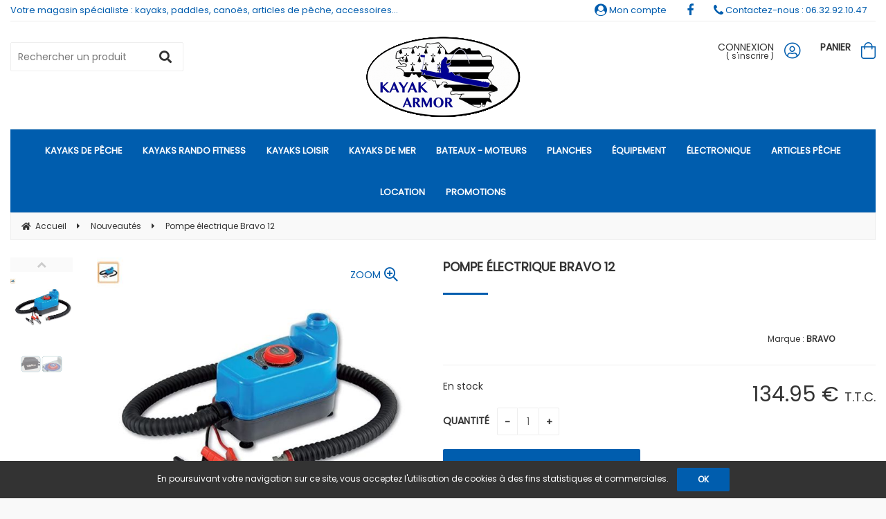

--- FILE ---
content_type: text/html; charset=UTF-8
request_url: https://www.kayakarmor.fr/pompe-electrique-bravo-12.htm
body_size: 29222
content:
<!DOCTYPE html>
<html lang="fr">
<head>
<meta charset="utf-8">
<!--[if lt IE 9]>
  <script src="https://oss.maxcdn.com/libs/html5shiv/3.7.0/html5shiv.js"></script>
<![endif]-->
<meta http-equiv="X-UA-Compatible" content="IE=edge"><script type="text/javascript">(window.NREUM||(NREUM={})).init={ajax:{deny_list:["bam.nr-data.net"]},feature_flags:["soft_nav"]};(window.NREUM||(NREUM={})).loader_config={licenseKey:"4341dee21b",applicationID:"5266018",browserID:"5266028"};;/*! For license information please see nr-loader-rum-1.308.0.min.js.LICENSE.txt */
(()=>{var e,t,r={163:(e,t,r)=>{"use strict";r.d(t,{j:()=>E});var n=r(384),i=r(1741);var a=r(2555);r(860).K7.genericEvents;const s="experimental.resources",o="register",c=e=>{if(!e||"string"!=typeof e)return!1;try{document.createDocumentFragment().querySelector(e)}catch{return!1}return!0};var d=r(2614),u=r(944),l=r(8122);const f="[data-nr-mask]",g=e=>(0,l.a)(e,(()=>{const e={feature_flags:[],experimental:{allow_registered_children:!1,resources:!1},mask_selector:"*",block_selector:"[data-nr-block]",mask_input_options:{color:!1,date:!1,"datetime-local":!1,email:!1,month:!1,number:!1,range:!1,search:!1,tel:!1,text:!1,time:!1,url:!1,week:!1,textarea:!1,select:!1,password:!0}};return{ajax:{deny_list:void 0,block_internal:!0,enabled:!0,autoStart:!0},api:{get allow_registered_children(){return e.feature_flags.includes(o)||e.experimental.allow_registered_children},set allow_registered_children(t){e.experimental.allow_registered_children=t},duplicate_registered_data:!1},browser_consent_mode:{enabled:!1},distributed_tracing:{enabled:void 0,exclude_newrelic_header:void 0,cors_use_newrelic_header:void 0,cors_use_tracecontext_headers:void 0,allowed_origins:void 0},get feature_flags(){return e.feature_flags},set feature_flags(t){e.feature_flags=t},generic_events:{enabled:!0,autoStart:!0},harvest:{interval:30},jserrors:{enabled:!0,autoStart:!0},logging:{enabled:!0,autoStart:!0},metrics:{enabled:!0,autoStart:!0},obfuscate:void 0,page_action:{enabled:!0},page_view_event:{enabled:!0,autoStart:!0},page_view_timing:{enabled:!0,autoStart:!0},performance:{capture_marks:!1,capture_measures:!1,capture_detail:!0,resources:{get enabled(){return e.feature_flags.includes(s)||e.experimental.resources},set enabled(t){e.experimental.resources=t},asset_types:[],first_party_domains:[],ignore_newrelic:!0}},privacy:{cookies_enabled:!0},proxy:{assets:void 0,beacon:void 0},session:{expiresMs:d.wk,inactiveMs:d.BB},session_replay:{autoStart:!0,enabled:!1,preload:!1,sampling_rate:10,error_sampling_rate:100,collect_fonts:!1,inline_images:!1,fix_stylesheets:!0,mask_all_inputs:!0,get mask_text_selector(){return e.mask_selector},set mask_text_selector(t){c(t)?e.mask_selector="".concat(t,",").concat(f):""===t||null===t?e.mask_selector=f:(0,u.R)(5,t)},get block_class(){return"nr-block"},get ignore_class(){return"nr-ignore"},get mask_text_class(){return"nr-mask"},get block_selector(){return e.block_selector},set block_selector(t){c(t)?e.block_selector+=",".concat(t):""!==t&&(0,u.R)(6,t)},get mask_input_options(){return e.mask_input_options},set mask_input_options(t){t&&"object"==typeof t?e.mask_input_options={...t,password:!0}:(0,u.R)(7,t)}},session_trace:{enabled:!0,autoStart:!0},soft_navigations:{enabled:!0,autoStart:!0},spa:{enabled:!0,autoStart:!0},ssl:void 0,user_actions:{enabled:!0,elementAttributes:["id","className","tagName","type"]}}})());var p=r(6154),m=r(9324);let h=0;const v={buildEnv:m.F3,distMethod:m.Xs,version:m.xv,originTime:p.WN},b={consented:!1},y={appMetadata:{},get consented(){return this.session?.state?.consent||b.consented},set consented(e){b.consented=e},customTransaction:void 0,denyList:void 0,disabled:!1,harvester:void 0,isolatedBacklog:!1,isRecording:!1,loaderType:void 0,maxBytes:3e4,obfuscator:void 0,onerror:void 0,ptid:void 0,releaseIds:{},session:void 0,timeKeeper:void 0,registeredEntities:[],jsAttributesMetadata:{bytes:0},get harvestCount(){return++h}},_=e=>{const t=(0,l.a)(e,y),r=Object.keys(v).reduce((e,t)=>(e[t]={value:v[t],writable:!1,configurable:!0,enumerable:!0},e),{});return Object.defineProperties(t,r)};var w=r(5701);const x=e=>{const t=e.startsWith("http");e+="/",r.p=t?e:"https://"+e};var R=r(7836),k=r(3241);const A={accountID:void 0,trustKey:void 0,agentID:void 0,licenseKey:void 0,applicationID:void 0,xpid:void 0},S=e=>(0,l.a)(e,A),T=new Set;function E(e,t={},r,s){let{init:o,info:c,loader_config:d,runtime:u={},exposed:l=!0}=t;if(!c){const e=(0,n.pV)();o=e.init,c=e.info,d=e.loader_config}e.init=g(o||{}),e.loader_config=S(d||{}),c.jsAttributes??={},p.bv&&(c.jsAttributes.isWorker=!0),e.info=(0,a.D)(c);const f=e.init,m=[c.beacon,c.errorBeacon];T.has(e.agentIdentifier)||(f.proxy.assets&&(x(f.proxy.assets),m.push(f.proxy.assets)),f.proxy.beacon&&m.push(f.proxy.beacon),e.beacons=[...m],function(e){const t=(0,n.pV)();Object.getOwnPropertyNames(i.W.prototype).forEach(r=>{const n=i.W.prototype[r];if("function"!=typeof n||"constructor"===n)return;let a=t[r];e[r]&&!1!==e.exposed&&"micro-agent"!==e.runtime?.loaderType&&(t[r]=(...t)=>{const n=e[r](...t);return a?a(...t):n})})}(e),(0,n.US)("activatedFeatures",w.B)),u.denyList=[...f.ajax.deny_list||[],...f.ajax.block_internal?m:[]],u.ptid=e.agentIdentifier,u.loaderType=r,e.runtime=_(u),T.has(e.agentIdentifier)||(e.ee=R.ee.get(e.agentIdentifier),e.exposed=l,(0,k.W)({agentIdentifier:e.agentIdentifier,drained:!!w.B?.[e.agentIdentifier],type:"lifecycle",name:"initialize",feature:void 0,data:e.config})),T.add(e.agentIdentifier)}},384:(e,t,r)=>{"use strict";r.d(t,{NT:()=>s,US:()=>u,Zm:()=>o,bQ:()=>d,dV:()=>c,pV:()=>l});var n=r(6154),i=r(1863),a=r(1910);const s={beacon:"bam.nr-data.net",errorBeacon:"bam.nr-data.net"};function o(){return n.gm.NREUM||(n.gm.NREUM={}),void 0===n.gm.newrelic&&(n.gm.newrelic=n.gm.NREUM),n.gm.NREUM}function c(){let e=o();return e.o||(e.o={ST:n.gm.setTimeout,SI:n.gm.setImmediate||n.gm.setInterval,CT:n.gm.clearTimeout,XHR:n.gm.XMLHttpRequest,REQ:n.gm.Request,EV:n.gm.Event,PR:n.gm.Promise,MO:n.gm.MutationObserver,FETCH:n.gm.fetch,WS:n.gm.WebSocket},(0,a.i)(...Object.values(e.o))),e}function d(e,t){let r=o();r.initializedAgents??={},t.initializedAt={ms:(0,i.t)(),date:new Date},r.initializedAgents[e]=t}function u(e,t){o()[e]=t}function l(){return function(){let e=o();const t=e.info||{};e.info={beacon:s.beacon,errorBeacon:s.errorBeacon,...t}}(),function(){let e=o();const t=e.init||{};e.init={...t}}(),c(),function(){let e=o();const t=e.loader_config||{};e.loader_config={...t}}(),o()}},782:(e,t,r)=>{"use strict";r.d(t,{T:()=>n});const n=r(860).K7.pageViewTiming},860:(e,t,r)=>{"use strict";r.d(t,{$J:()=>u,K7:()=>c,P3:()=>d,XX:()=>i,Yy:()=>o,df:()=>a,qY:()=>n,v4:()=>s});const n="events",i="jserrors",a="browser/blobs",s="rum",o="browser/logs",c={ajax:"ajax",genericEvents:"generic_events",jserrors:i,logging:"logging",metrics:"metrics",pageAction:"page_action",pageViewEvent:"page_view_event",pageViewTiming:"page_view_timing",sessionReplay:"session_replay",sessionTrace:"session_trace",softNav:"soft_navigations",spa:"spa"},d={[c.pageViewEvent]:1,[c.pageViewTiming]:2,[c.metrics]:3,[c.jserrors]:4,[c.spa]:5,[c.ajax]:6,[c.sessionTrace]:7,[c.softNav]:8,[c.sessionReplay]:9,[c.logging]:10,[c.genericEvents]:11},u={[c.pageViewEvent]:s,[c.pageViewTiming]:n,[c.ajax]:n,[c.spa]:n,[c.softNav]:n,[c.metrics]:i,[c.jserrors]:i,[c.sessionTrace]:a,[c.sessionReplay]:a,[c.logging]:o,[c.genericEvents]:"ins"}},944:(e,t,r)=>{"use strict";r.d(t,{R:()=>i});var n=r(3241);function i(e,t){"function"==typeof console.debug&&(console.debug("New Relic Warning: https://github.com/newrelic/newrelic-browser-agent/blob/main/docs/warning-codes.md#".concat(e),t),(0,n.W)({agentIdentifier:null,drained:null,type:"data",name:"warn",feature:"warn",data:{code:e,secondary:t}}))}},1687:(e,t,r)=>{"use strict";r.d(t,{Ak:()=>d,Ze:()=>f,x3:()=>u});var n=r(3241),i=r(7836),a=r(3606),s=r(860),o=r(2646);const c={};function d(e,t){const r={staged:!1,priority:s.P3[t]||0};l(e),c[e].get(t)||c[e].set(t,r)}function u(e,t){e&&c[e]&&(c[e].get(t)&&c[e].delete(t),p(e,t,!1),c[e].size&&g(e))}function l(e){if(!e)throw new Error("agentIdentifier required");c[e]||(c[e]=new Map)}function f(e="",t="feature",r=!1){if(l(e),!e||!c[e].get(t)||r)return p(e,t);c[e].get(t).staged=!0,g(e)}function g(e){const t=Array.from(c[e]);t.every(([e,t])=>t.staged)&&(t.sort((e,t)=>e[1].priority-t[1].priority),t.forEach(([t])=>{c[e].delete(t),p(e,t)}))}function p(e,t,r=!0){const s=e?i.ee.get(e):i.ee,c=a.i.handlers;if(!s.aborted&&s.backlog&&c){if((0,n.W)({agentIdentifier:e,type:"lifecycle",name:"drain",feature:t}),r){const e=s.backlog[t],r=c[t];if(r){for(let t=0;e&&t<e.length;++t)m(e[t],r);Object.entries(r).forEach(([e,t])=>{Object.values(t||{}).forEach(t=>{t[0]?.on&&t[0]?.context()instanceof o.y&&t[0].on(e,t[1])})})}}s.isolatedBacklog||delete c[t],s.backlog[t]=null,s.emit("drain-"+t,[])}}function m(e,t){var r=e[1];Object.values(t[r]||{}).forEach(t=>{var r=e[0];if(t[0]===r){var n=t[1],i=e[3],a=e[2];n.apply(i,a)}})}},1738:(e,t,r)=>{"use strict";r.d(t,{U:()=>g,Y:()=>f});var n=r(3241),i=r(9908),a=r(1863),s=r(944),o=r(5701),c=r(3969),d=r(8362),u=r(860),l=r(4261);function f(e,t,r,a){const f=a||r;!f||f[e]&&f[e]!==d.d.prototype[e]||(f[e]=function(){(0,i.p)(c.xV,["API/"+e+"/called"],void 0,u.K7.metrics,r.ee),(0,n.W)({agentIdentifier:r.agentIdentifier,drained:!!o.B?.[r.agentIdentifier],type:"data",name:"api",feature:l.Pl+e,data:{}});try{return t.apply(this,arguments)}catch(e){(0,s.R)(23,e)}})}function g(e,t,r,n,s){const o=e.info;null===r?delete o.jsAttributes[t]:o.jsAttributes[t]=r,(s||null===r)&&(0,i.p)(l.Pl+n,[(0,a.t)(),t,r],void 0,"session",e.ee)}},1741:(e,t,r)=>{"use strict";r.d(t,{W:()=>a});var n=r(944),i=r(4261);class a{#e(e,...t){if(this[e]!==a.prototype[e])return this[e](...t);(0,n.R)(35,e)}addPageAction(e,t){return this.#e(i.hG,e,t)}register(e){return this.#e(i.eY,e)}recordCustomEvent(e,t){return this.#e(i.fF,e,t)}setPageViewName(e,t){return this.#e(i.Fw,e,t)}setCustomAttribute(e,t,r){return this.#e(i.cD,e,t,r)}noticeError(e,t){return this.#e(i.o5,e,t)}setUserId(e,t=!1){return this.#e(i.Dl,e,t)}setApplicationVersion(e){return this.#e(i.nb,e)}setErrorHandler(e){return this.#e(i.bt,e)}addRelease(e,t){return this.#e(i.k6,e,t)}log(e,t){return this.#e(i.$9,e,t)}start(){return this.#e(i.d3)}finished(e){return this.#e(i.BL,e)}recordReplay(){return this.#e(i.CH)}pauseReplay(){return this.#e(i.Tb)}addToTrace(e){return this.#e(i.U2,e)}setCurrentRouteName(e){return this.#e(i.PA,e)}interaction(e){return this.#e(i.dT,e)}wrapLogger(e,t,r){return this.#e(i.Wb,e,t,r)}measure(e,t){return this.#e(i.V1,e,t)}consent(e){return this.#e(i.Pv,e)}}},1863:(e,t,r)=>{"use strict";function n(){return Math.floor(performance.now())}r.d(t,{t:()=>n})},1910:(e,t,r)=>{"use strict";r.d(t,{i:()=>a});var n=r(944);const i=new Map;function a(...e){return e.every(e=>{if(i.has(e))return i.get(e);const t="function"==typeof e?e.toString():"",r=t.includes("[native code]"),a=t.includes("nrWrapper");return r||a||(0,n.R)(64,e?.name||t),i.set(e,r),r})}},2555:(e,t,r)=>{"use strict";r.d(t,{D:()=>o,f:()=>s});var n=r(384),i=r(8122);const a={beacon:n.NT.beacon,errorBeacon:n.NT.errorBeacon,licenseKey:void 0,applicationID:void 0,sa:void 0,queueTime:void 0,applicationTime:void 0,ttGuid:void 0,user:void 0,account:void 0,product:void 0,extra:void 0,jsAttributes:{},userAttributes:void 0,atts:void 0,transactionName:void 0,tNamePlain:void 0};function s(e){try{return!!e.licenseKey&&!!e.errorBeacon&&!!e.applicationID}catch(e){return!1}}const o=e=>(0,i.a)(e,a)},2614:(e,t,r)=>{"use strict";r.d(t,{BB:()=>s,H3:()=>n,g:()=>d,iL:()=>c,tS:()=>o,uh:()=>i,wk:()=>a});const n="NRBA",i="SESSION",a=144e5,s=18e5,o={STARTED:"session-started",PAUSE:"session-pause",RESET:"session-reset",RESUME:"session-resume",UPDATE:"session-update"},c={SAME_TAB:"same-tab",CROSS_TAB:"cross-tab"},d={OFF:0,FULL:1,ERROR:2}},2646:(e,t,r)=>{"use strict";r.d(t,{y:()=>n});class n{constructor(e){this.contextId=e}}},2843:(e,t,r)=>{"use strict";r.d(t,{G:()=>a,u:()=>i});var n=r(3878);function i(e,t=!1,r,i){(0,n.DD)("visibilitychange",function(){if(t)return void("hidden"===document.visibilityState&&e());e(document.visibilityState)},r,i)}function a(e,t,r){(0,n.sp)("pagehide",e,t,r)}},3241:(e,t,r)=>{"use strict";r.d(t,{W:()=>a});var n=r(6154);const i="newrelic";function a(e={}){try{n.gm.dispatchEvent(new CustomEvent(i,{detail:e}))}catch(e){}}},3606:(e,t,r)=>{"use strict";r.d(t,{i:()=>a});var n=r(9908);a.on=s;var i=a.handlers={};function a(e,t,r,a){s(a||n.d,i,e,t,r)}function s(e,t,r,i,a){a||(a="feature"),e||(e=n.d);var s=t[a]=t[a]||{};(s[r]=s[r]||[]).push([e,i])}},3878:(e,t,r)=>{"use strict";function n(e,t){return{capture:e,passive:!1,signal:t}}function i(e,t,r=!1,i){window.addEventListener(e,t,n(r,i))}function a(e,t,r=!1,i){document.addEventListener(e,t,n(r,i))}r.d(t,{DD:()=>a,jT:()=>n,sp:()=>i})},3969:(e,t,r)=>{"use strict";r.d(t,{TZ:()=>n,XG:()=>o,rs:()=>i,xV:()=>s,z_:()=>a});const n=r(860).K7.metrics,i="sm",a="cm",s="storeSupportabilityMetrics",o="storeEventMetrics"},4234:(e,t,r)=>{"use strict";r.d(t,{W:()=>a});var n=r(7836),i=r(1687);class a{constructor(e,t){this.agentIdentifier=e,this.ee=n.ee.get(e),this.featureName=t,this.blocked=!1}deregisterDrain(){(0,i.x3)(this.agentIdentifier,this.featureName)}}},4261:(e,t,r)=>{"use strict";r.d(t,{$9:()=>d,BL:()=>o,CH:()=>g,Dl:()=>_,Fw:()=>y,PA:()=>h,Pl:()=>n,Pv:()=>k,Tb:()=>l,U2:()=>a,V1:()=>R,Wb:()=>x,bt:()=>b,cD:()=>v,d3:()=>w,dT:()=>c,eY:()=>p,fF:()=>f,hG:()=>i,k6:()=>s,nb:()=>m,o5:()=>u});const n="api-",i="addPageAction",a="addToTrace",s="addRelease",o="finished",c="interaction",d="log",u="noticeError",l="pauseReplay",f="recordCustomEvent",g="recordReplay",p="register",m="setApplicationVersion",h="setCurrentRouteName",v="setCustomAttribute",b="setErrorHandler",y="setPageViewName",_="setUserId",w="start",x="wrapLogger",R="measure",k="consent"},5289:(e,t,r)=>{"use strict";r.d(t,{GG:()=>s,Qr:()=>c,sB:()=>o});var n=r(3878),i=r(6389);function a(){return"undefined"==typeof document||"complete"===document.readyState}function s(e,t){if(a())return e();const r=(0,i.J)(e),s=setInterval(()=>{a()&&(clearInterval(s),r())},500);(0,n.sp)("load",r,t)}function o(e){if(a())return e();(0,n.DD)("DOMContentLoaded",e)}function c(e){if(a())return e();(0,n.sp)("popstate",e)}},5607:(e,t,r)=>{"use strict";r.d(t,{W:()=>n});const n=(0,r(9566).bz)()},5701:(e,t,r)=>{"use strict";r.d(t,{B:()=>a,t:()=>s});var n=r(3241);const i=new Set,a={};function s(e,t){const r=t.agentIdentifier;a[r]??={},e&&"object"==typeof e&&(i.has(r)||(t.ee.emit("rumresp",[e]),a[r]=e,i.add(r),(0,n.W)({agentIdentifier:r,loaded:!0,drained:!0,type:"lifecycle",name:"load",feature:void 0,data:e})))}},6154:(e,t,r)=>{"use strict";r.d(t,{OF:()=>c,RI:()=>i,WN:()=>u,bv:()=>a,eN:()=>l,gm:()=>s,mw:()=>o,sb:()=>d});var n=r(1863);const i="undefined"!=typeof window&&!!window.document,a="undefined"!=typeof WorkerGlobalScope&&("undefined"!=typeof self&&self instanceof WorkerGlobalScope&&self.navigator instanceof WorkerNavigator||"undefined"!=typeof globalThis&&globalThis instanceof WorkerGlobalScope&&globalThis.navigator instanceof WorkerNavigator),s=i?window:"undefined"!=typeof WorkerGlobalScope&&("undefined"!=typeof self&&self instanceof WorkerGlobalScope&&self||"undefined"!=typeof globalThis&&globalThis instanceof WorkerGlobalScope&&globalThis),o=Boolean("hidden"===s?.document?.visibilityState),c=/iPad|iPhone|iPod/.test(s.navigator?.userAgent),d=c&&"undefined"==typeof SharedWorker,u=((()=>{const e=s.navigator?.userAgent?.match(/Firefox[/\s](\d+\.\d+)/);Array.isArray(e)&&e.length>=2&&e[1]})(),Date.now()-(0,n.t)()),l=()=>"undefined"!=typeof PerformanceNavigationTiming&&s?.performance?.getEntriesByType("navigation")?.[0]?.responseStart},6389:(e,t,r)=>{"use strict";function n(e,t=500,r={}){const n=r?.leading||!1;let i;return(...r)=>{n&&void 0===i&&(e.apply(this,r),i=setTimeout(()=>{i=clearTimeout(i)},t)),n||(clearTimeout(i),i=setTimeout(()=>{e.apply(this,r)},t))}}function i(e){let t=!1;return(...r)=>{t||(t=!0,e.apply(this,r))}}r.d(t,{J:()=>i,s:()=>n})},6630:(e,t,r)=>{"use strict";r.d(t,{T:()=>n});const n=r(860).K7.pageViewEvent},7699:(e,t,r)=>{"use strict";r.d(t,{It:()=>a,KC:()=>o,No:()=>i,qh:()=>s});var n=r(860);const i=16e3,a=1e6,s="SESSION_ERROR",o={[n.K7.logging]:!0,[n.K7.genericEvents]:!1,[n.K7.jserrors]:!1,[n.K7.ajax]:!1}},7836:(e,t,r)=>{"use strict";r.d(t,{P:()=>o,ee:()=>c});var n=r(384),i=r(8990),a=r(2646),s=r(5607);const o="nr@context:".concat(s.W),c=function e(t,r){var n={},s={},u={},l=!1;try{l=16===r.length&&d.initializedAgents?.[r]?.runtime.isolatedBacklog}catch(e){}var f={on:p,addEventListener:p,removeEventListener:function(e,t){var r=n[e];if(!r)return;for(var i=0;i<r.length;i++)r[i]===t&&r.splice(i,1)},emit:function(e,r,n,i,a){!1!==a&&(a=!0);if(c.aborted&&!i)return;t&&a&&t.emit(e,r,n);var o=g(n);m(e).forEach(e=>{e.apply(o,r)});var d=v()[s[e]];d&&d.push([f,e,r,o]);return o},get:h,listeners:m,context:g,buffer:function(e,t){const r=v();if(t=t||"feature",f.aborted)return;Object.entries(e||{}).forEach(([e,n])=>{s[n]=t,t in r||(r[t]=[])})},abort:function(){f._aborted=!0,Object.keys(f.backlog).forEach(e=>{delete f.backlog[e]})},isBuffering:function(e){return!!v()[s[e]]},debugId:r,backlog:l?{}:t&&"object"==typeof t.backlog?t.backlog:{},isolatedBacklog:l};return Object.defineProperty(f,"aborted",{get:()=>{let e=f._aborted||!1;return e||(t&&(e=t.aborted),e)}}),f;function g(e){return e&&e instanceof a.y?e:e?(0,i.I)(e,o,()=>new a.y(o)):new a.y(o)}function p(e,t){n[e]=m(e).concat(t)}function m(e){return n[e]||[]}function h(t){return u[t]=u[t]||e(f,t)}function v(){return f.backlog}}(void 0,"globalEE"),d=(0,n.Zm)();d.ee||(d.ee=c)},8122:(e,t,r)=>{"use strict";r.d(t,{a:()=>i});var n=r(944);function i(e,t){try{if(!e||"object"!=typeof e)return(0,n.R)(3);if(!t||"object"!=typeof t)return(0,n.R)(4);const r=Object.create(Object.getPrototypeOf(t),Object.getOwnPropertyDescriptors(t)),a=0===Object.keys(r).length?e:r;for(let s in a)if(void 0!==e[s])try{if(null===e[s]){r[s]=null;continue}Array.isArray(e[s])&&Array.isArray(t[s])?r[s]=Array.from(new Set([...e[s],...t[s]])):"object"==typeof e[s]&&"object"==typeof t[s]?r[s]=i(e[s],t[s]):r[s]=e[s]}catch(e){r[s]||(0,n.R)(1,e)}return r}catch(e){(0,n.R)(2,e)}}},8362:(e,t,r)=>{"use strict";r.d(t,{d:()=>a});var n=r(9566),i=r(1741);class a extends i.W{agentIdentifier=(0,n.LA)(16)}},8374:(e,t,r)=>{r.nc=(()=>{try{return document?.currentScript?.nonce}catch(e){}return""})()},8990:(e,t,r)=>{"use strict";r.d(t,{I:()=>i});var n=Object.prototype.hasOwnProperty;function i(e,t,r){if(n.call(e,t))return e[t];var i=r();if(Object.defineProperty&&Object.keys)try{return Object.defineProperty(e,t,{value:i,writable:!0,enumerable:!1}),i}catch(e){}return e[t]=i,i}},9324:(e,t,r)=>{"use strict";r.d(t,{F3:()=>i,Xs:()=>a,xv:()=>n});const n="1.308.0",i="PROD",a="CDN"},9566:(e,t,r)=>{"use strict";r.d(t,{LA:()=>o,bz:()=>s});var n=r(6154);const i="xxxxxxxx-xxxx-4xxx-yxxx-xxxxxxxxxxxx";function a(e,t){return e?15&e[t]:16*Math.random()|0}function s(){const e=n.gm?.crypto||n.gm?.msCrypto;let t,r=0;return e&&e.getRandomValues&&(t=e.getRandomValues(new Uint8Array(30))),i.split("").map(e=>"x"===e?a(t,r++).toString(16):"y"===e?(3&a()|8).toString(16):e).join("")}function o(e){const t=n.gm?.crypto||n.gm?.msCrypto;let r,i=0;t&&t.getRandomValues&&(r=t.getRandomValues(new Uint8Array(e)));const s=[];for(var o=0;o<e;o++)s.push(a(r,i++).toString(16));return s.join("")}},9908:(e,t,r)=>{"use strict";r.d(t,{d:()=>n,p:()=>i});var n=r(7836).ee.get("handle");function i(e,t,r,i,a){a?(a.buffer([e],i),a.emit(e,t,r)):(n.buffer([e],i),n.emit(e,t,r))}}},n={};function i(e){var t=n[e];if(void 0!==t)return t.exports;var a=n[e]={exports:{}};return r[e](a,a.exports,i),a.exports}i.m=r,i.d=(e,t)=>{for(var r in t)i.o(t,r)&&!i.o(e,r)&&Object.defineProperty(e,r,{enumerable:!0,get:t[r]})},i.f={},i.e=e=>Promise.all(Object.keys(i.f).reduce((t,r)=>(i.f[r](e,t),t),[])),i.u=e=>"nr-rum-1.308.0.min.js",i.o=(e,t)=>Object.prototype.hasOwnProperty.call(e,t),e={},t="NRBA-1.308.0.PROD:",i.l=(r,n,a,s)=>{if(e[r])e[r].push(n);else{var o,c;if(void 0!==a)for(var d=document.getElementsByTagName("script"),u=0;u<d.length;u++){var l=d[u];if(l.getAttribute("src")==r||l.getAttribute("data-webpack")==t+a){o=l;break}}if(!o){c=!0;var f={296:"sha512-+MIMDsOcckGXa1EdWHqFNv7P+JUkd5kQwCBr3KE6uCvnsBNUrdSt4a/3/L4j4TxtnaMNjHpza2/erNQbpacJQA=="};(o=document.createElement("script")).charset="utf-8",i.nc&&o.setAttribute("nonce",i.nc),o.setAttribute("data-webpack",t+a),o.src=r,0!==o.src.indexOf(window.location.origin+"/")&&(o.crossOrigin="anonymous"),f[s]&&(o.integrity=f[s])}e[r]=[n];var g=(t,n)=>{o.onerror=o.onload=null,clearTimeout(p);var i=e[r];if(delete e[r],o.parentNode&&o.parentNode.removeChild(o),i&&i.forEach(e=>e(n)),t)return t(n)},p=setTimeout(g.bind(null,void 0,{type:"timeout",target:o}),12e4);o.onerror=g.bind(null,o.onerror),o.onload=g.bind(null,o.onload),c&&document.head.appendChild(o)}},i.r=e=>{"undefined"!=typeof Symbol&&Symbol.toStringTag&&Object.defineProperty(e,Symbol.toStringTag,{value:"Module"}),Object.defineProperty(e,"__esModule",{value:!0})},i.p="https://js-agent.newrelic.com/",(()=>{var e={374:0,840:0};i.f.j=(t,r)=>{var n=i.o(e,t)?e[t]:void 0;if(0!==n)if(n)r.push(n[2]);else{var a=new Promise((r,i)=>n=e[t]=[r,i]);r.push(n[2]=a);var s=i.p+i.u(t),o=new Error;i.l(s,r=>{if(i.o(e,t)&&(0!==(n=e[t])&&(e[t]=void 0),n)){var a=r&&("load"===r.type?"missing":r.type),s=r&&r.target&&r.target.src;o.message="Loading chunk "+t+" failed: ("+a+": "+s+")",o.name="ChunkLoadError",o.type=a,o.request=s,n[1](o)}},"chunk-"+t,t)}};var t=(t,r)=>{var n,a,[s,o,c]=r,d=0;if(s.some(t=>0!==e[t])){for(n in o)i.o(o,n)&&(i.m[n]=o[n]);if(c)c(i)}for(t&&t(r);d<s.length;d++)a=s[d],i.o(e,a)&&e[a]&&e[a][0](),e[a]=0},r=self["webpackChunk:NRBA-1.308.0.PROD"]=self["webpackChunk:NRBA-1.308.0.PROD"]||[];r.forEach(t.bind(null,0)),r.push=t.bind(null,r.push.bind(r))})(),(()=>{"use strict";i(8374);var e=i(8362),t=i(860);const r=Object.values(t.K7);var n=i(163);var a=i(9908),s=i(1863),o=i(4261),c=i(1738);var d=i(1687),u=i(4234),l=i(5289),f=i(6154),g=i(944),p=i(384);const m=e=>f.RI&&!0===e?.privacy.cookies_enabled;function h(e){return!!(0,p.dV)().o.MO&&m(e)&&!0===e?.session_trace.enabled}var v=i(6389),b=i(7699);class y extends u.W{constructor(e,t){super(e.agentIdentifier,t),this.agentRef=e,this.abortHandler=void 0,this.featAggregate=void 0,this.loadedSuccessfully=void 0,this.onAggregateImported=new Promise(e=>{this.loadedSuccessfully=e}),this.deferred=Promise.resolve(),!1===e.init[this.featureName].autoStart?this.deferred=new Promise((t,r)=>{this.ee.on("manual-start-all",(0,v.J)(()=>{(0,d.Ak)(e.agentIdentifier,this.featureName),t()}))}):(0,d.Ak)(e.agentIdentifier,t)}importAggregator(e,t,r={}){if(this.featAggregate)return;const n=async()=>{let n;await this.deferred;try{if(m(e.init)){const{setupAgentSession:t}=await i.e(296).then(i.bind(i,3305));n=t(e)}}catch(e){(0,g.R)(20,e),this.ee.emit("internal-error",[e]),(0,a.p)(b.qh,[e],void 0,this.featureName,this.ee)}try{if(!this.#t(this.featureName,n,e.init))return(0,d.Ze)(this.agentIdentifier,this.featureName),void this.loadedSuccessfully(!1);const{Aggregate:i}=await t();this.featAggregate=new i(e,r),e.runtime.harvester.initializedAggregates.push(this.featAggregate),this.loadedSuccessfully(!0)}catch(e){(0,g.R)(34,e),this.abortHandler?.(),(0,d.Ze)(this.agentIdentifier,this.featureName,!0),this.loadedSuccessfully(!1),this.ee&&this.ee.abort()}};f.RI?(0,l.GG)(()=>n(),!0):n()}#t(e,r,n){if(this.blocked)return!1;switch(e){case t.K7.sessionReplay:return h(n)&&!!r;case t.K7.sessionTrace:return!!r;default:return!0}}}var _=i(6630),w=i(2614),x=i(3241);class R extends y{static featureName=_.T;constructor(e){var t;super(e,_.T),this.setupInspectionEvents(e.agentIdentifier),t=e,(0,c.Y)(o.Fw,function(e,r){"string"==typeof e&&("/"!==e.charAt(0)&&(e="/"+e),t.runtime.customTransaction=(r||"http://custom.transaction")+e,(0,a.p)(o.Pl+o.Fw,[(0,s.t)()],void 0,void 0,t.ee))},t),this.importAggregator(e,()=>i.e(296).then(i.bind(i,3943)))}setupInspectionEvents(e){const t=(t,r)=>{t&&(0,x.W)({agentIdentifier:e,timeStamp:t.timeStamp,loaded:"complete"===t.target.readyState,type:"window",name:r,data:t.target.location+""})};(0,l.sB)(e=>{t(e,"DOMContentLoaded")}),(0,l.GG)(e=>{t(e,"load")}),(0,l.Qr)(e=>{t(e,"navigate")}),this.ee.on(w.tS.UPDATE,(t,r)=>{(0,x.W)({agentIdentifier:e,type:"lifecycle",name:"session",data:r})})}}class k extends e.d{constructor(e){var t;(super(),f.gm)?(this.features={},(0,p.bQ)(this.agentIdentifier,this),this.desiredFeatures=new Set(e.features||[]),this.desiredFeatures.add(R),(0,n.j)(this,e,e.loaderType||"agent"),t=this,(0,c.Y)(o.cD,function(e,r,n=!1){if("string"==typeof e){if(["string","number","boolean"].includes(typeof r)||null===r)return(0,c.U)(t,e,r,o.cD,n);(0,g.R)(40,typeof r)}else(0,g.R)(39,typeof e)},t),function(e){(0,c.Y)(o.Dl,function(t,r=!1){if("string"!=typeof t&&null!==t)return void(0,g.R)(41,typeof t);const n=e.info.jsAttributes["enduser.id"];r&&null!=n&&n!==t?(0,a.p)(o.Pl+"setUserIdAndResetSession",[t],void 0,"session",e.ee):(0,c.U)(e,"enduser.id",t,o.Dl,!0)},e)}(this),function(e){(0,c.Y)(o.nb,function(t){if("string"==typeof t||null===t)return(0,c.U)(e,"application.version",t,o.nb,!1);(0,g.R)(42,typeof t)},e)}(this),function(e){(0,c.Y)(o.d3,function(){e.ee.emit("manual-start-all")},e)}(this),function(e){(0,c.Y)(o.Pv,function(t=!0){if("boolean"==typeof t){if((0,a.p)(o.Pl+o.Pv,[t],void 0,"session",e.ee),e.runtime.consented=t,t){const t=e.features.page_view_event;t.onAggregateImported.then(e=>{const r=t.featAggregate;e&&!r.sentRum&&r.sendRum()})}}else(0,g.R)(65,typeof t)},e)}(this),this.run()):(0,g.R)(21)}get config(){return{info:this.info,init:this.init,loader_config:this.loader_config,runtime:this.runtime}}get api(){return this}run(){try{const e=function(e){const t={};return r.forEach(r=>{t[r]=!!e[r]?.enabled}),t}(this.init),n=[...this.desiredFeatures];n.sort((e,r)=>t.P3[e.featureName]-t.P3[r.featureName]),n.forEach(r=>{if(!e[r.featureName]&&r.featureName!==t.K7.pageViewEvent)return;if(r.featureName===t.K7.spa)return void(0,g.R)(67);const n=function(e){switch(e){case t.K7.ajax:return[t.K7.jserrors];case t.K7.sessionTrace:return[t.K7.ajax,t.K7.pageViewEvent];case t.K7.sessionReplay:return[t.K7.sessionTrace];case t.K7.pageViewTiming:return[t.K7.pageViewEvent];default:return[]}}(r.featureName).filter(e=>!(e in this.features));n.length>0&&(0,g.R)(36,{targetFeature:r.featureName,missingDependencies:n}),this.features[r.featureName]=new r(this)})}catch(e){(0,g.R)(22,e);for(const e in this.features)this.features[e].abortHandler?.();const t=(0,p.Zm)();delete t.initializedAgents[this.agentIdentifier]?.features,delete this.sharedAggregator;return t.ee.get(this.agentIdentifier).abort(),!1}}}var A=i(2843),S=i(782);class T extends y{static featureName=S.T;constructor(e){super(e,S.T),f.RI&&((0,A.u)(()=>(0,a.p)("docHidden",[(0,s.t)()],void 0,S.T,this.ee),!0),(0,A.G)(()=>(0,a.p)("winPagehide",[(0,s.t)()],void 0,S.T,this.ee)),this.importAggregator(e,()=>i.e(296).then(i.bind(i,2117))))}}var E=i(3969);class I extends y{static featureName=E.TZ;constructor(e){super(e,E.TZ),f.RI&&document.addEventListener("securitypolicyviolation",e=>{(0,a.p)(E.xV,["Generic/CSPViolation/Detected"],void 0,this.featureName,this.ee)}),this.importAggregator(e,()=>i.e(296).then(i.bind(i,9623)))}}new k({features:[R,T,I],loaderType:"lite"})})()})();</script>
<meta name="viewport" content="width=device-width, initial-scale=1">
<title>Pompe électrique Bravo 12</title>
<meta name="robots" content="INDEX, FOLLOW"/>
        <link rel="canonical" href="https://www.kayakarmor.fr/pompe-electrique-bravo-12.htm"/>
<meta name="description" content="Pompe électrique Bravo 12 " />
<meta name="identifier-url" content="https://www.kayakarmor.fr" />
<meta name="author" content="Y-Proximité / Aliénor.net" />
<meta name="version" content="1.88.2" />
<meta name="copyright" content="https://www.kayakarmor.fr" />
<meta http-equiv="Cache-Control" content="no-cache" />


<meta property="og:type" content="article" />
<meta property="og:title" content="Pompe électrique Bravo 12 " />
<meta property="og:description" content="Pompe électrique Bravo 12 " />
<meta property="og:url" content="https://www.kayakarmor.fr/pompe-electrique-bravo-12.htm" />
<meta property="og:image" content="https://cdn.store-factory.com/www.kayakarmor.fr/content/product_11542148b.jpg?v=1646232986" />
<meta property="og:image:width" content="575" />
<meta property="og:image:height" content="575" />
<meta property="og:image:type" content="image/jpeg" />
<meta property="og:image:alt" content="Pompe électrique Bravo 12 " />
<meta property="og:image:secure_url" content="https://cdn.store-factory.com/www.kayakarmor.fr/content/product_11542148b.jpg?v=1646232986" />
<script src="https://www.kayakarmor.fr/mag/scripts/jquery/jquery-1.8.2.min.js"></script>
<!-- BEGIN CSS -->
<link rel="stylesheet" type="text/css" href="https://www.kayakarmor.fr/mag/css/basic.css?v=1.88.2" media="screen" />
	<!-- sur mesure -->
<link rel="stylesheet" type="text/css" href="https://www.kayakarmor.fr/style.css?v=202011091656" media="screen" />
	<link rel="stylesheet" type="text/css" href="https://www.kayakarmor.fr/store.css?v=202106291426" media="screen" />
<link rel="stylesheet" type="text/css" href="https://www.kayakarmor.fr/print.css" media="print" />
<!-- END CSS -->

<!-- Full version without library jquery -->
<script src="https://www.kayakarmor.fr/mag/scripts/jquery/1.2.6_jquery.tools.min.js"></script>
<script src="https://www.kayakarmor.fr/mag/scripts/common.js?v=1.88.2"></script>
<script src="https://www.kayakarmor.fr/mag/scripts/lib_ajax_v2.js?v=1.88.2"></script>

<meta name="viewport" content="width=device-width, initial-scale=1.0, maximum-scale=1.0, user-scalable=0">

<link rel="stylesheet" href="https://cdnjs.cloudflare.com/ajax/libs/OwlCarousel2/2.3.4/assets/owl.carousel.min.css" media="all">

<link rel="stylesheet" href="/mag/_starter/css/knacss.min.css" media="all">
<link rel="stylesheet" href="https://cdnjs.cloudflare.com/ajax/libs/font-awesome/4.7.0/css/font-awesome.min.css" media="all">
<style>#account p{margin-bottom:initial}#account>#formulaire{margin-top:20px;text-align:center}#account>#formulaire p>span:first-child{display:block}#account>#formulaire fieldset{float:none;width:auto;margin:0;padding:0}#account>#formulaire legend{padding:0}#account>#formulaire>fieldset,#account>#formulaire>fieldset>legend{padding:20px;border:1px solid #eee}#account>#formulaire>fieldset>legend{margin:0 auto;padding-top:10px;padding-bottom:10px}#account>#formulaire>fieldset+fieldset{margin-top:20px}#canvas_other_account>legend,#canvas_expressform>legend,#canvas_invoice_account>legend,#canvas_delivery_account>legend{width:100%;border-bottom:1px solid #333}#canvas_old_account_cont>p,#canvas_login_account>p,#canvas_invoice_account>p,#canvas_delivery_account>p{min-width:0}#formulaire #canvas_invoice_account,#formulaire #canvas_delivery_account{float:none;width:auto;margin-left:0}.star,.star_display,.form_error+.err_comment:before,.error{color:#bf0000}.label{float:none;width:100%;padding:0;text-align:left}.star,.star_display{font-size:1.2857142857142857142857142857143em;font-weight:700}.formw{display:block}.ibox,.ibox_short,.ibox_midle,.ibox_long,.ibox_vlong,#ctx_cli_mail{width:100%}.checkform{display:none}.err_comment,.input_comment{font-size:.85714285714285714285714285714286em;font-style:italic}.err_comment{font-weight:700;text-align:left;color:inherit}.form_error+.err_comment:before{margin-right:.5em;font-family:fontawesome;font-style:normal;content:"\f06a"}#txt_account_or{position:relative;font-size:1.42857142857143em;line-height:5;vertical-align:middle;color:#fff}#txt_account_or:before,#txt_account_or>strong{background-color:#02adde}#txt_account_or:before{position:absolute;top:0;bottom:0;left:50%;width:2px;margin-left:-1px;content:""}#txt_account_or>strong{display:inline-block;width:2.5em;line-height:2.5;-moz-border-radius:50%;-webkit-border-radius:50%;border-radius:50%}#basket_tab td,#account_tab td{display:table-cell!important;min-width:0}#basket_tab .header>td,#basket_tab .footer>td,#account_tab .header>td{font-weight:inherit}#basket_tab .col1,#account_tab .col1{width:auto}#basket_tab .header>.col1,#account_tab .header>.col1{text-align:center}#basket_tab td{height:2.8571428571428571428571428571429em;padding:.3em .8em;vertical-align:middle}#basket_tab b{font-weight:inherit}#basket_tab .header,#bsk_totalitems,#bks_totalpay{background-color:#eee;color:#333}#basket_tab .pair .price,#basket_tab .uneven .price,#totalitems,#totalpay{font-weight:700}#basket_tab .pair,#basket_tab .uneven{background-color:#fff}#basket_tab .pic_another_pic{float:left;width:100%;max-width:125px;margin-right:10px}#basket_tab .primary{display:inline;font-size:1.2857142857142857142857142857143em;color:inherit}#basket_tab .secondary{display:inline}#basket_tab .price{font-size:1.42857142857143em}#basket_tab .price>.price{font-size:1em}#basket_tab .pair input[type="text"],#basket_tab .uneven input[type="text"]{padding:0;text-align:center}#basket_tab .btn_short{width:30px;height:30px;padding:0;outline:1px dotted transparent;-moz-transition:all .5s;-ms-transition:all .5s;-o-transition:all .5s;-webkit-transition:all .5s;transition:all .5s}#basket_tab .btn_short:hover,#basket_tab .btn_short:focus{-moz-transform:rotate(10deg);-ms-transform:rotate(10deg);-o-transform:rotate(10deg);-webkit-transform:rotate(10deg);transform:rotate(10deg)}#basket_tab .btn_short:focus{outline-color:#b2b2b2}.btn_long.btn_bk_006{width:auto}#order_step{margin-top:40px;padding-top:0;padding-bottom:0;background-color:transparent}#order_step>ul{counter-reset:numerotation}#order_step li{width:100%;margin:0;font-size:1.42857142857143em;color:#333}#order_step li:before{margin-right:.25em;content:counter(numerotation);counter-increment:numerotation}#order_step .on{font-weight:700}#order_step .made{text-decoration:none}#delivery .contener_dearea_>p:nth-child(1),#delivery .contener_dearea_>p:nth-child(2),#delivery .contener_dearea_>p:nth-child(3),#contener_dearea_mag_0>.contener_dearea_+.contener_dearea_>p:nth-child(4){display:none}@media (min-width:769px){#account>.o200,#account>.o201{text-align:center}#formulaire>fieldset#canvas_old_account,#txt_account_or{float:left}#formulaire>fieldset#canvas_new_account,#formulaire>fieldset#canvas_newsletters_accaccount,#formulaire>fieldset#canvas_newsletters_account{float:right}#formulaire>fieldset#canvas_newsletters_accaccount,#formulaire>fieldset#canvas_newsletters_account{clear:right}#formulaire>fieldset#canvas_old_account,#formulaire>fieldset#canvas_new_account,#formulaire>fieldset#canvas_newsletters_accaccount,#formulaire>fieldset#canvas_newsletters_account{width:37.5%}#txt_account_or{width:25%}#txt_account_or:before{display:none}#canvas_old_account[style*="display:none"]+#txt_account_or{display:none}#canvas_old_account[style*="display:none"]~#canvas_new_account{float:none;margin:0 auto}}@media (min-width:1025px){#basket_tab .col2,#account_tab .col2,#basket_tab .col3,#account_tab .col3,#basket_tab .col4,#account_tab .col4{width:15%}#basket_tab .header>.col1,#account_tab .header>.col1{text-align:left}#order_step>ul{padding-left:0;text-align:center}#order_step li{width:auto}#order_step li:after{margin:0 .75em;content:">"}}@media (min-width:1280px){#basket_tab .pair input[type="text"],#basket_tab .uneven input[type="text"]{width:50%}}</style>

<link rel="apple-touch-icon" sizes="180x180" href="/favicons/apple-touch-icon.png">
<link rel="icon" type="image/png" sizes="32x32" href="/favicons/favicon-32x32.png">
<link rel="icon" type="image/png" sizes="16x16" href="/favicons/favicon-16x16.png">
<link rel="manifest" href="/favicons/site.webmanifest">
<link rel="mask-icon" href="/favicons/safari-pinned-tab.svg" color="#005dae">
<link rel="shortcut icon" href="/favicons/favicon.ico">
<meta name="msapplication-TileColor" content="#005dae">
<meta name="msapplication-config" content="/favicons/browserconfig.xml">
<meta name="theme-color" content="#005dae"><script>
(function(i,s,o,g,r,a,m){i['GoogleAnalyticsObject']=r;i[r]=i[r]||function(){
(i[r].q=i[r].q||[]).push(arguments)},i[r].l=1*new Date();a=s.createElement(o),
m=s.getElementsByTagName(o)[0];a.async=1;a.src=g;m.parentNode.insertBefore(a,m)
})(window,document,'script','https://www.google-analytics.com/analytics.js','ga');

ga('create', 'UA-13021219-2', 'auto');
ga('require', 'displayfeatures');
ga('send', 'pageview');
</script>
</head>
<body >
    <div class="bkg_texture">
<div id="master">
<div id="top">
<div id="logo" itemscope itemtype="http://schema.org/Organization">
    <a itemprop="url" href="https://www.kayakarmor.fr" title="Accueil">
    			<img itemprop="logo" src="https://www.kayakarmor.fr/img/logo.png"  alt="Kayak" />
		<span>
					Kayak			</span>
</a>
        	 
            <p>
                Votre magasin spécialiste : kayaks, paddles, canoës, articles de pêche, accessoires...            </p>
            </div>
<div id="comand">
<ul>
<li class="start"></li>
<li class="help"><a href="https://www.kayakarmor.fr/mag/fr/help_99.php" title="aide"><span>aide</span></a></li>
<li class="account"><a href="https://www.kayakarmor.fr/mag/fr/acc_menu.php" title="mon compte"><span>mon compte</span></a></li>

<li class="log" id="log_logout" style="display:none"><a href="https://www.kayakarmor.fr/mag/fr/log_out.php" title="Déconnexion"><span>Déconnexion</span></a>
    <div class="log_detail">
        <span class="par_g">(</span>
        <span id="log_bonjour">Bonjour, </span> 
        <div id="log_name"> 
            <a href="https://www.kayakarmor.fr/mag/fr/acc_menu.php" title="mon compte">
                        <span id="log_firstname"></span> 
            <span id="log_lastname"></span></a> 
        </div> 
        <span class="par_d">)</span> 
    </div> 
</li>

<li class="log" id="log_login"><a href="https://www.kayakarmor.fr/mag/fr/acc_menu.php" title="connexion"><span>connexion</span></a>
    <div class="log_detail">
        <span class="par_g">(</span>
        <a href="https://www.kayakarmor.fr/mag/fr/acc_menu.php" title="s'inscrire"><span id="log_inscription">s'inscrire</span></a>
        <span class="par_d">)</span>
    </div>
</li>

<li class="basket"><a href="https://www.kayakarmor.fr/mag/fr/shoppingcart.php" title="panier"><span>panier</span></a>
<div id="item_basket">
<span id="par_g" class="par_g"></span>
<div id="nb_article">
<span id="numit_basket"></span>
<span id="charact_basket"></span>
</div>
<div id="total_basket">
<span id="chartotal_basket"></span>
<span id="totalit_basket"></span><span id="currency_basket"></span> <span id="charit_basket"></span>
</div>
<span id="par_d" class="par_d"></span>
</div>
</li>
<li class="order"><a href="https://www.kayakarmor.fr/mag/fr/shoppingcart.php" title="commander"><span>commander</span></a></li>

<li class="end"></li>
</ul>
</div>
</div>
     
<!-- POPUP DE BASKET -->
	
        <div id="popup_div_bkjs" class="pop_up pop_alert">
            <table><tr><td >
                <div class="sf_pop sf_pop_height">
                        <div class="top">
                            <span>Ajouter au panier</span>
                            <input class="btn_short close" type="button" value="X" onclick="document.getElementById('popup_div_bkjs').style.display='none'"  />
                        </div>
                        <div class="contener">
                            <p>Le produit a été ajouté au panier <span id="popupbkjs_quantity"></span></p><p id="popupbkjs_stockinsufficient">Le stock est insuffisant. <span id="popupbkjs_stockinsufficient_number"></span> unités ont été rajoutées au panier</p><div id="content_popup_div_bkjs"></div><div id="popupbkjs_total"><span>Total: <span id="popupbkjs_pricetotal"></span><span id="popupbkjs_currency"></span></span></div><div id="content_popup_bsk_onglet"></div>
                        </div>
                        <div class="bottom">
                            <input type="button" class="btn btn_1" onclick="document.getElementById('popup_div_bkjs').style.display='none'" value="Continuer" />		<input type="button" class="btn btn_2" onclick="window.location='https://www.kayakarmor.fr/mag/fr/shoppingcart.php'" value="Commander" />
                        </div>
                </div>
            </td></tr></table>
        </div>     
<!-- POPUP STOCK -->
    
	
        <div id="alertStock" class="pop_up pop_alert">
            <table><tr><td >
                <div class="sf_pop sf_pop_height">
                        <div class="top">
                            <span>Stock épuisé.</span>
                            <input class="btn_short close" type="button" value="X" onclick="document.getElementById('alertStock').style.display='none'"  />
                        </div>
                        <div class="contener">
                            <span id='txt_alertStock'>En rupture de stock</span>
                        </div>
                        <div class="bottom">
                            <input type="button" class="btn btn_1" onclick="document.getElementById('alertStock').style.display='none'" value="Fermer" />
                        </div>
                </div>
            </td></tr></table>
        </div> <div id="popup_div_stocklimit" class="pop_up"></div>


        <div id="alertMiniQuantityPurchase" class="pop_up pop_alert">
            <table><tr><td >
                <div class="sf_pop sf_pop_height">
                        <div class="top">
                            <span>Quantité minimum d'achat</span>
                            <input class="btn_short close" type="button" value="X" onclick="document.getElementById('alertMiniQuantityPurchase').style.display='none'"  />
                        </div>
                        <div class="contener">
                            <span id='txt_alertMiniQuantityPurchase'>La quantité minimum d'achat n'est pas atteinte</span>
                        </div>
                        <div class="bottom">
                            <input type="button" class="btn btn_1" onclick="document.getElementById('alertMiniQuantityPurchase').style.display='none'" value="Fermer" />
                        </div>
                </div>
            </td></tr></table>
        </div> 
<div id="navig">
	<!-- horizontal large menu -->
   <ul id="menu">
    <li class="start">&nbsp;</li>
       	    <li class="m1 mns" onmouseover="menu('smenu_1','visible')" onmouseout="menu('smenu_1','hidden')" > <a  class="menu" title="Kayaks de pêche"><span>Kayaks de pêche</span></a>
	      <ul id="smenu_1" class="smenu">
      			      <ul id="smenu_column_1" class="smenu_column">
		    	<li class="ssm1 smenu_header"><a title="Kayaks à pédales - à moteur" class="smenu_header_img" href="https://www.kayakarmor.fr/kayaks-a-pedales-a-moteur.htm"></a><a title="Kayaks à pédales - à moteur" class="smenu_header_h2" href="https://www.kayakarmor.fr/kayaks-a-pedales-a-moteur.htm">Kayaks à pédales - à moteur</a></li>
                  		        <ul class="ssmenu">
		        	
			        <li class="ssm1_n2"><a title="LIGHTNING" href="https://www.kayakarmor.fr/lightning-kayaks.htm">LIGHTNING</a></li>
			    	
			        <li class="ssm2_n2"><a title="RTM Fishing" href="https://www.kayakarmor.fr/rtm-impulse-drive.htm">RTM Fishing</a></li>
			    	
			        <li class="ssm3_n2"><a title="FeelFree" href="https://www.kayakarmor.fr/kayak-pedales-feelfree.htm">FeelFree</a></li>
			    	
			        <li class="ssm4_n2"><a title="Native Water Craft" href="https://www.kayakarmor.fr/kayaks-native-water-craft.htm">Native Water Craft</a></li>
			    	
			        <li class="ssm5_n2"><a title="SeaStream" href="https://www.kayakarmor.fr/seastream.htm">SeaStream</a></li>
			    	
			        <li class="ssm6_n2"><a title="3 Waters" href="https://www.kayakarmor.fr/kayaks-a-pedales-3-waters.htm">3 Waters</a></li>
			    	
			        <li class="ssm7_n2"><a title="Point 65N" href="https://www.kayakarmor.fr/kayaks-modulables-de-peche-a-pedales-point-65n.htm">Point 65N</a></li>
			    		        </ul>
						      </ul>
		  			      <ul id="smenu_column_2" class="smenu_column">
		    	<li class="ssm2 smenu_header"><a title="Kayaks à pagaie" class="smenu_header_img" href="https://www.kayakarmor.fr/kayaks-a-pagaie-toutes-marques.htm"></a><a title="Kayaks à pagaie" class="smenu_header_h2" href="https://www.kayakarmor.fr/kayaks-a-pagaie-toutes-marques.htm">Kayaks à pagaie</a></li>
                  		        <ul class="ssmenu">
		        	
			        <li class="ssm1_n2"><a title="RTM Fishing" href="https://www.kayakarmor.fr/kayak-pagaies-rtm.htm">RTM Fishing</a></li>
			    	
			        <li class="ssm2_n2"><a title="Stealth" href="https://www.kayakarmor.fr/kayak-pagaies-stealth.htm">Stealth</a></li>
			    	
			        <li class="ssm3_n2"><a title="Feelfree" href="https://www.kayakarmor.fr/kayak-pagaies-feelfree.htm">Feelfree</a></li>
			    	
			        <li class="ssm4_n2"><a title="3 Waters" href="https://www.kayakarmor.fr/kayaks-a-pagaie-3-waters.htm">3 Waters</a></li>
			    	
			        <li class="ssm5_n2"><a title="Point 65N" href="https://www.kayakarmor.fr/kayaks-modulables-de-peche-a-pagaie-point-65n.htm">Point 65N</a></li>
			    	
			        <li class="ssm6_n2"><a title="Gumotex Pêche" href="https://www.kayakarmor.fr/kayaks-de-peche-gonflables-gumotex.htm">Gumotex Pêche</a></li>
			    	
			        <li class="ssm7_n2"><a title="Gonflables Sevylor" href="https://www.kayakarmor.fr/kayaks-de-peche-gonflables.htm">Gonflables Sevylor</a></li>
			    		        </ul>
						      </ul>
		  			      <ul id="smenu_column_3" class="smenu_column">
		    	<li class="ssm3 smenu_header"><a title="Planches de chasse" class="smenu_header_img" href="https://www.kayakarmor.fr/planches-de-chasse-sous-marine.htm"></a><a title="Planches de chasse" class="smenu_header_h2" href="https://www.kayakarmor.fr/planches-de-chasse-sous-marine.htm">Planches de chasse</a></li>
                  		        <ul class="ssmenu">
		        	
			        <li class="ssm1_n2"><a title="RTM Fishing" href="https://www.kayakarmor.fr/planches-de-chasse-rtm-fishing-742234.htm">RTM Fishing</a></li>
			    	
			        <li class="ssm2_n2"><a title="Sevylor" href="https://www.kayakarmor.fr/planches-de-chasse-sevylor.htm">Sevylor</a></li>
			    		        </ul>
						      </ul>
		  			      <ul id="smenu_column_4" class="smenu_column">
		    	<li class="ssm4 smenu_header"><a title="Accessoires" class="smenu_header_img" href="https://www.kayakarmor.fr/accessoires-toutes-marques-kayaks-skiffs-canoes.htm"></a><a title="Accessoires" class="smenu_header_h2" href="https://www.kayakarmor.fr/accessoires-toutes-marques-kayaks-skiffs-canoes.htm">Accessoires</a></li>
                  		        <ul class="ssmenu">
		        	
			        <li class="ssm1_n2"><a title="Accessoires Rotomod/ RTM/ DAG" href="https://www.kayakarmor.fr/accessoires-rotomod-rtm-fishing-dag.htm">Accessoires Rotomod/ RTM/ DAG</a></li>
			    	
			        <li class="ssm2_n2"><a title="Accessoires Native" href="https://www.kayakarmor.fr/accessoires-kayaks-native-water-craft.htm">Accessoires Native</a></li>
			    	
			        <li class="ssm3_n2"><a title="Accessoires Feelfree" href="https://www.kayakarmor.fr/accessoires-feelfree.htm">Accessoires Feelfree</a></li>
			    	
			        <li class="ssm4_n2"><a title="Accessoires Stealth" href="https://www.kayakarmor.fr/accessoires-stealth.htm">Accessoires Stealth</a></li>
			    	
			        <li class="ssm5_n2"><a title="Sécurité" href="https://www.kayakarmor.fr/produits-securite.htm">Sécurité</a></li>
			    		        </ul>
						      </ul>
		  		      </ul>
	    </li>
    			    <li class="i"></li>
            	    <li class="m2 mns" onmouseover="menu('smenu_2','visible')" onmouseout="menu('smenu_2','hidden')" > <a  class="menu" title="Kayaks rando fitness"><span>Kayaks rando fitness</span></a>
	      <ul id="smenu_2" class="smenu">
      			      <ul id="smenu_column_1" class="smenu_column">
		    	<li class="ssm1 smenu_header"><a title="Kayaks fitness" class="smenu_header_img" href="https://www.kayakarmor.fr/kayaks-fitness-touring.htm"></a><a title="Kayaks fitness" class="smenu_header_h2" href="https://www.kayakarmor.fr/kayaks-fitness-touring.htm">Kayaks fitness</a></li>
                  		        <ul class="ssmenu">
		        	
			        <li class="ssm1_n2"><a title="Nelo" href="https://www.kayakarmor.fr/kayak-fitness-nelo.htm">Nelo</a></li>
			    	
			        <li class="ssm2_n2"><a title="Stealth" href="https://www.kayakarmor.fr/kayak-fitness-stealth.htm">Stealth</a></li>
			    		        </ul>
						      </ul>
		  			      <ul id="smenu_column_2" class="smenu_column">
		    	<li class="ssm2 smenu_header"><a title="Kayaks rando" class="smenu_header_img" href="https://www.kayakarmor.fr/kayaks-randonnee.htm"></a><a title="Kayaks rando" class="smenu_header_h2" href="https://www.kayakarmor.fr/kayaks-randonnee.htm">Kayaks rando</a></li>
                  		        <ul class="ssmenu">
		        	
			        <li class="ssm1_n2"><a title="Rotomod" href="https://www.kayakarmor.fr/kayak-rando-rotomod.htm">Rotomod</a></li>
			    	
			        <li class="ssm2_n2"><a title="DAG" href="https://www.kayakarmor.fr/kayak-rando-dag.htm">DAG</a></li>
			    		        </ul>
						      </ul>
		  			      <ul id="smenu_column_3" class="smenu_column">
		    	<li class="ssm3 smenu_header"><a title="Accessoires" class="smenu_header_img" href="https://www.kayakarmor.fr/accessoires-toutes-marques-kayaks-skiffs-canoes.htm"></a><a title="Accessoires" class="smenu_header_h2" href="https://www.kayakarmor.fr/accessoires-toutes-marques-kayaks-skiffs-canoes.htm">Accessoires</a></li>
                  		        <ul class="ssmenu">
		        	
			        <li class="ssm1_n2"><a title="Accessoires Rotomod/ RTM/ DAG" href="https://www.kayakarmor.fr/accessoires-rotomod-rtm-fishing-dag.htm">Accessoires Rotomod/ RTM/ DAG</a></li>
			    	
			        <li class="ssm2_n2"><a title="Accessoires Nelo" href="https://www.kayakarmor.fr/accessoires-nelo.htm">Accessoires Nelo</a></li>
			    	
			        <li class="ssm3_n2"><a title="Accessoires Stealth" href="https://www.kayakarmor.fr/accessoires-stealth.htm">Accessoires Stealth</a></li>
			    	
			        <li class="ssm4_n2"><a title="Sécurité" href="https://www.kayakarmor.fr/produits-securite.htm">Sécurité</a></li>
			    		        </ul>
						      </ul>
		  		      </ul>
	    </li>
    			    <li class="i"></li>
            	    <li class="m3 mns" onmouseover="menu('smenu_3','visible')" onmouseout="menu('smenu_3','hidden')" > <a  class="menu" title="Kayaks loisir"><span>Kayaks loisir</span></a>
	      <ul id="smenu_3" class="smenu">
      			      <ul id="smenu_column_1" class="smenu_column">
		    	<li class="ssm1 smenu_header"><a title="Familial" class="smenu_header_img" href="https://www.kayakarmor.fr/kayaks-de-loisirs-familial.htm"></a><a title="Familial" class="smenu_header_h2" href="https://www.kayakarmor.fr/kayaks-de-loisirs-familial.htm">Familial</a></li>
                  		        <ul class="ssmenu">
		        	
			        <li class="ssm1_n2"><a title="Rotomod" href="https://www.kayakarmor.fr/kayak-familial-rotomod.htm">Rotomod</a></li>
			    	
			        <li class="ssm2_n2"><a title="Feelfree" href="https://www.kayakarmor.fr/feelfree-kayak-familial.htm">Feelfree</a></li>
			    	
			        <li class="ssm3_n2"><a title="Point 65N" href="https://www.kayakarmor.fr/familial-point-65n.htm">Point 65N</a></li>
			    		        </ul>
						      </ul>
		  			      <ul id="smenu_column_2" class="smenu_column">
		    	<li class="ssm2 smenu_header"><a title="Monoplace" class="smenu_header_img" href="https://www.kayakarmor.fr/kayaks-de-loisirs-monoplace.htm"></a><a title="Monoplace" class="smenu_header_h2" href="https://www.kayakarmor.fr/kayaks-de-loisirs-monoplace.htm">Monoplace</a></li>
                  		        <ul class="ssmenu">
		        	
			        <li class="ssm1_n2"><a title="Rotomod" href="https://www.kayakarmor.fr/kayak-loisir-monoplace-rotomod.htm">Rotomod</a></li>
			    	
			        <li class="ssm2_n2"><a title="Feelfree" href="https://www.kayakarmor.fr/kayak-loisir-monoplace-feelfree.htm">Feelfree</a></li>
			    	
			        <li class="ssm3_n2"><a title="Point 65N" href="https://www.kayakarmor.fr/loisir-monoplace-point-65n.htm">Point 65N</a></li>
			    		        </ul>
						      </ul>
		  			      <ul id="smenu_column_3" class="smenu_column">
		    	<li class="ssm3 smenu_header"><a title="Gonflables" class="smenu_header_img" href="https://www.kayakarmor.fr/kayaks-gonflables-familiaux.htm"></a><a title="Gonflables" class="smenu_header_h2" href="https://www.kayakarmor.fr/kayaks-gonflables-familiaux.htm">Gonflables</a></li>
                  		        <ul class="ssmenu">
		        	
			        <li class="ssm1_n2"><a title="Sevylor" href="https://www.kayakarmor.fr/kayaks-gonflables-sevylor.htm">Sevylor</a></li>
			    	
			        <li class="ssm2_n2"><a title="Gumotex" href="https://www.kayakarmor.fr/kayaks-gonflables-familiaux-gumotex.htm">Gumotex</a></li>
			    	
			        <li class="ssm3_n2"><a title="Tropic Paddle" href="https://www.kayakarmor.fr/kayaks-gonflables-tropic-paddle.htm">Tropic Paddle</a></li>
			    	
			        <li class="ssm4_n2"><a title="Nortik" href="https://www.kayakarmor.fr/kayak-gonflable-nortik.htm">Nortik</a></li>
			    		        </ul>
						      </ul>
		  			      <ul id="smenu_column_4" class="smenu_column">
		    	<li class="ssm4 smenu_header"><a title="Accessoires" class="smenu_header_img" href="https://www.kayakarmor.fr/accessoires-toutes-marques-kayaks-skiffs-canoes.htm"></a><a title="Accessoires" class="smenu_header_h2" href="https://www.kayakarmor.fr/accessoires-toutes-marques-kayaks-skiffs-canoes.htm">Accessoires</a></li>
                  		        <ul class="ssmenu">
		        	
			        <li class="ssm1_n2"><a title="Accessoires Rotomod/ RTM/ DAG" href="https://www.kayakarmor.fr/accessoires-rotomod-rtm-fishing-dag.htm">Accessoires Rotomod/ RTM/ DAG</a></li>
			    	
			        <li class="ssm2_n2"><a title="Accessoires Feelfree" href="https://www.kayakarmor.fr/accessoires-feelfree.htm">Accessoires Feelfree</a></li>
			    	
			        <li class="ssm3_n2"><a title="Sécurité" href="https://www.kayakarmor.fr/produits-securite.htm">Sécurité</a></li>
			    		        </ul>
						      </ul>
		  		      </ul>
	    </li>
    			    <li class="i"></li>
            	    <li class="m4 mns" onmouseover="menu('smenu_4','visible')" onmouseout="menu('smenu_4','hidden')" > <a  class="menu" title="Kayaks de mer"><span>Kayaks de mer</span></a>
	      <ul id="smenu_4" class="smenu">
      			      <ul id="smenu_column_1" class="smenu_column">
		    	<li class="ssm1 smenu_header"><a title="Monoplace" class="smenu_header_img" href="https://www.kayakarmor.fr/kayaks-pontes-monoplace.htm"></a><a title="Monoplace" class="smenu_header_h2" href="https://www.kayakarmor.fr/kayaks-pontes-monoplace.htm">Monoplace</a></li>
                  		        <ul class="ssmenu">
		        	
			        <li class="ssm1_n2"><a title="DAG Mer" href="https://www.kayakarmor.fr/dag-mer-monoplace.htm">DAG Mer</a></li>
			    	
			        <li class="ssm2_n2"><a title="DAG Rivière" href="https://www.kayakarmor.fr/monoplace-dag-riviere.htm">DAG Rivière</a></li>
			    		        </ul>
						      </ul>
		  			      <ul id="smenu_column_2" class="smenu_column">
		    	<li class="ssm2 smenu_header"><a title="Biplace" class="smenu_header_img" href="https://www.kayakarmor.fr/kayaks-de-mer-biplace-741949.htm"></a><a title="Biplace" class="smenu_header_h2" href="https://www.kayakarmor.fr/kayaks-de-mer-biplace-741949.htm">Biplace</a></li>
                  		        <ul class="ssmenu">
		        	
			        <li class="ssm1_n2"><a title="DAG Mer" href="https://www.kayakarmor.fr/biplace-dag-mer-742228.htm">DAG Mer</a></li>
			    		        </ul>
						      </ul>
		  			      <ul id="smenu_column_3" class="smenu_column">
		    	<li class="ssm3 smenu_header"><a title="Accessoires" class="smenu_header_img" href="https://www.kayakarmor.fr/accessoires-toutes-marques-kayaks-skiffs-canoes.htm"></a><a title="Accessoires" class="smenu_header_h2" href="https://www.kayakarmor.fr/accessoires-toutes-marques-kayaks-skiffs-canoes.htm">Accessoires</a></li>
                  		        <ul class="ssmenu">
		        	
			        <li class="ssm1_n2"><a title="Accessoires Dag Mer/ Dag Rivière" href="https://www.kayakarmor.fr/accessoires-dag-mer-dag-riviere.htm">Accessoires Dag Mer/ Dag Rivière</a></li>
			    	
			        <li class="ssm2_n2"><a title="Sécurité" href="https://www.kayakarmor.fr/produits-securite.htm">Sécurité</a></li>
			    		        </ul>
						      </ul>
		  		      </ul>
	    </li>
    			    <li class="i"></li>
            	    <li class="m5 mns" onmouseover="menu('smenu_5','visible')" onmouseout="menu('smenu_5','hidden')" > <a  class="menu" title="Bateaux - Moteurs"><span>Bateaux - Moteurs</span></a>
	      <ul id="smenu_5" class="smenu">
      			      <ul id="smenu_column_1" class="smenu_column">
		    	<li class="ssm1 smenu_header"><a title="Bateaux et Skiff" class="smenu_header_img" href="https://www.kayakarmor.fr/skiff-741952.htm"></a><a title="Bateaux et Skiff" class="smenu_header_h2" href="https://www.kayakarmor.fr/skiff-741952.htm">Bateaux et Skiff</a></li>
                  		        <ul class="ssmenu">
		        	
			        <li class="ssm1_n2"><a title="Stealth" href="https://www.kayakarmor.fr/skiff-stealth-742229.htm">Stealth</a></li>
			    	
			        <li class="ssm2_n2"><a title="Jonny Boat" href="https://www.kayakarmor.fr/jonny-boats.htm">Jonny Boat</a></li>
			    		        </ul>
						      </ul>
		  			      <ul id="smenu_column_2" class="smenu_column">
		    	<li class="ssm2 smenu_header"><a title="Canoës à moteur" class="smenu_header_img" href="https://www.kayakarmor.fr/canoes-a-moteur-gala.htm"></a><a title="Canoës à moteur" class="smenu_header_h2" href="https://www.kayakarmor.fr/canoes-a-moteur-gala.htm">Canoës à moteur</a></li>
                  		        <ul class="ssmenu">
		        	
			        <li class="ssm1_n2"><a title="Gala Boats" href="https://www.kayakarmor.fr/canoe-gala.htm">Gala Boats</a></li>
			    	
			        <li class="ssm2_n2"><a title="Kolibri" href="https://www.kayakarmor.fr/canoes-a-moteur-kolibri.htm">Kolibri</a></li>
			    		        </ul>
						      </ul>
		  			      <ul id="smenu_column_3" class="smenu_column">
		    	<li class="ssm3 smenu_header"><a title="Moteurs électriques" class="smenu_header_img" href="https://www.kayakarmor.fr/moteurs-electriques-kayaks-bateaux-embarcations-nautisme.htm"></a><a title="Moteurs électriques" class="smenu_header_h2" href="https://www.kayakarmor.fr/moteurs-electriques-kayaks-bateaux-embarcations-nautisme.htm">Moteurs électriques</a></li>
                  		        <ul class="ssmenu">
		        	
			        <li class="ssm1_n2"><a title="ThrustMe" href="https://www.kayakarmor.fr/moteurs-electriques-thrustme.htm">ThrustMe</a></li>
			    	
			        <li class="ssm2_n2"><a title="Torqeedo" href="https://www.kayakarmor.fr/torqeedo-moteurs-electriques.htm">Torqeedo</a></li>
			    	
			        <li class="ssm3_n2"><a title="Delta" href="https://www.kayakarmor.fr/moteurs-electriques-delta.htm">Delta</a></li>
			    		        </ul>
						      </ul>
		  			      <ul id="smenu_column_4" class="smenu_column">
		    	<li class="ssm4 smenu_header"><a title="Accessoires" class="smenu_header_img" href="https://www.kayakarmor.fr/accessoires-toutes-marques-kayaks-skiffs-canoes.htm"></a><a title="Accessoires" class="smenu_header_h2" href="https://www.kayakarmor.fr/accessoires-toutes-marques-kayaks-skiffs-canoes.htm">Accessoires</a></li>
                  		        <ul class="ssmenu">
		        	
			        <li class="ssm1_n2"><a title="Accessoires Gala Boats" href="https://www.kayakarmor.fr/accessoires-gala-boats.htm">Accessoires Gala Boats</a></li>
			    	
			        <li class="ssm2_n2"><a title="Accessoires Stealth" href="https://www.kayakarmor.fr/accessoires-stealth.htm">Accessoires Stealth</a></li>
			    	
			        <li class="ssm3_n2"><a title="Sécurité" href="https://www.kayakarmor.fr/produits-securite.htm">Sécurité</a></li>
			    		        </ul>
						      </ul>
		  		      </ul>
	    </li>
    			    <li class="i"></li>
            	    <li class="m6 mns" onmouseover="menu('smenu_6','visible')" onmouseout="menu('smenu_6','hidden')" > <a  class="menu" title="Planches"><span>Planches</span></a>
	      <ul id="smenu_6" class="smenu">
      			      <ul id="smenu_column_1" class="smenu_column">
		    	<li class="ssm1 smenu_header"><a title="Planches de Nage" class="smenu_header_img" href="https://www.kayakarmor.fr/planches-de-nage.htm"></a><a title="Planches de Nage" class="smenu_header_h2" href="https://www.kayakarmor.fr/planches-de-nage.htm">Planches de Nage</a></li>
                  		        <ul class="ssmenu">
		        	
			        <li class="ssm1_n2"><a title="Tahé Outdoors" href="https://www.kayakarmor.fr/tahe-outdoors.htm">Tahé Outdoors</a></li>
			    	
			        <li class="ssm2_n2"><a title="Rotomod" href="https://www.kayakarmor.fr/planche-rotomod.htm">Rotomod</a></li>
			    		        </ul>
						      </ul>
		  			      <ul id="smenu_column_2" class="smenu_column">
		    	<li class="ssm2 smenu_header"><a title="Paddles Gonflables" class="smenu_header_img" href="https://www.kayakarmor.fr/stand-up-paddle-gonflables-toutes-marques.htm"></a><a title="Paddles Gonflables" class="smenu_header_h2" href="https://www.kayakarmor.fr/stand-up-paddle-gonflables-toutes-marques.htm">Paddles Gonflables</a></li>
                  		        <ul class="ssmenu">
		        	
			        <li class="ssm1_n2"><a title="Surf Pistols" href="https://www.kayakarmor.fr/paddle-surfpistols.htm">Surf Pistols</a></li>
			    	
			        <li class="ssm2_n2"><a title="Sroka" href="https://www.kayakarmor.fr/stand-up-paddle-gonflables-sroka.htm">Sroka</a></li>
			    	
			        <li class="ssm3_n2"><a title="Foolmoon" href="https://www.kayakarmor.fr/foolmoon.htm">Foolmoon</a></li>
			    	
			        <li class="ssm4_n2"><a title="Rotomod" href="https://www.kayakarmor.fr/stand-up-paddle-sup-gonflables-rotomod-rtm.htm">Rotomod</a></li>
			    		        </ul>
						      </ul>
		  			      <ul id="smenu_column_3" class="smenu_column">
		    	<li class="ssm3 smenu_header"><a title="Accessoires" class="smenu_header_img" href="https://www.kayakarmor.fr/accessoires-toutes-marques-kayaks-skiffs-canoes.htm"></a><a title="Accessoires" class="smenu_header_h2" href="https://www.kayakarmor.fr/accessoires-toutes-marques-kayaks-skiffs-canoes.htm">Accessoires</a></li>
                  		        <ul class="ssmenu">
		        	
			        <li class="ssm1_n2"><a title="Accessoires Sroka" href="https://www.kayakarmor.fr/accessoires-sroka.htm">Accessoires Sroka</a></li>
			    	
			        <li class="ssm2_n2"><a title="Accessoires Rotomod/ RTM/ DAG" href="https://www.kayakarmor.fr/accessoires-rotomod-rtm-fishing-dag.htm">Accessoires Rotomod/ RTM/ DAG</a></li>
			    	
			        <li class="ssm3_n2"><a title="Sécurité" href="https://www.kayakarmor.fr/produits-securite.htm">Sécurité</a></li>
			    		        </ul>
						      </ul>
		  		      </ul>
	    </li>
    			    <li class="i"></li>
            	    <li class="m7 mns" onmouseover="menu('smenu_7','visible')" onmouseout="menu('smenu_7','hidden')" > <a  class="menu" title="Équipement"><span>Équipement</span></a>
	      <ul id="smenu_7" class="smenu">
      			      <ul id="smenu_column_1" class="smenu_column">
		    	<li class="ssm1 smenu_header"><a title="Vêtements" class="smenu_header_img" href="https://www.kayakarmor.fr/vetements-nautiques.htm"></a><a title="Vêtements" class="smenu_header_h2" href="https://www.kayakarmor.fr/vetements-nautiques.htm">Vêtements</a></li>
                  		        <ul class="ssmenu">
		        	
			        <li class="ssm1_n2"><a title="Vêtements Néoprène" href="https://www.kayakarmor.fr/vetements-neoprene-nautiques.htm">Vêtements Néoprène</a></li>
			    	
			        <li class="ssm2_n2"><a title="Vêtements étanches" href="https://www.kayakarmor.fr/vetements-etanches-nautiques.htm">Vêtements étanches</a></li>
			    	
			        <li class="ssm3_n2"><a title="Tongs GUMBIES" href="https://www.kayakarmor.fr/tongs-gumbies.htm">Tongs GUMBIES</a></li>
			    	
			        <li class="ssm4_n2"><a title="Articles KAYAK ARMOR" href="https://www.kayakarmor.fr/articles-kayak-armor.htm">Articles KAYAK ARMOR</a></li>
			    		        </ul>
						      </ul>
		  			      <ul id="smenu_column_2" class="smenu_column">
		    	<li class="ssm2 smenu_header"><a title="Accastillage - Matériel" class="smenu_header_img" href="https://www.kayakarmor.fr/accastillage-bateaux-kayaks-embarcations.htm"></a><a title="Accastillage - Matériel" class="smenu_header_h2" href="https://www.kayakarmor.fr/accastillage-bateaux-kayaks-embarcations.htm">Accastillage - Matériel</a></li>
                  		        <ul class="ssmenu">
		        	
			        <li class="ssm1_n2"><a title="Railblaza" href="https://www.kayakarmor.fr/accastillage-railblaza-bateaux-kayaks-nautisme.htm">Railblaza</a></li>
			    	
			        <li class="ssm2_n2"><a title="Pagaies Kayaks" href="https://www.kayakarmor.fr/pagaies-select-kayaks.htm">Pagaies Kayaks</a></li>
			    	
			        <li class="ssm3_n2"><a title="Pagaies SUP Paddle" href="https://www.kayakarmor.fr/pagaies-select-sup-paddle.htm">Pagaies SUP Paddle</a></li>
			    	
			        <li class="ssm4_n2"><a title="Sécurité" href="https://www.kayakarmor.fr/accastillage-divers-bateaux-kayaks-embarcations.htm">Sécurité</a></li>
			    		        </ul>
						      </ul>
		  			      <ul id="smenu_column_3" class="smenu_column">
		    	<li class="ssm3 smenu_header"><a title="Sacs étanches" class="smenu_header_img" href="https://www.kayakarmor.fr/feelfree-sacs-etanches.htm"></a><a title="Sacs étanches" class="smenu_header_h2" href="https://www.kayakarmor.fr/feelfree-sacs-etanches.htm">Sacs étanches</a></li>
                  		        <ul class="ssmenu">
		        	
			        <li class="ssm1_n2"><a title="Sacs Dry Tube" href="https://www.kayakarmor.fr/feelfree-sacs-dry-tube.htm">Sacs Dry Tube</a></li>
			    	
			        <li class="ssm2_n2"><a title="Sacs à dos Dry Tank" href="https://www.kayakarmor.fr/feelfree-sacs-a-dos-dry-tank.htm">Sacs à dos Dry Tank</a></li>
			    	
			        <li class="ssm3_n2"><a title="Sacs à dos Go Pack" href="https://www.kayakarmor.fr/feelfree-sac-a-dos-go-pack.htm">Sacs à dos Go Pack</a></li>
			    	
			        <li class="ssm4_n2"><a title="Sacs de Pont Etanches" href="https://www.kayakarmor.fr/sacs-de-pont-etanches.htm">Sacs de Pont Etanches</a></li>
			    	
			        <li class="ssm5_n2"><a title="Sacs Rover Etanches" href="https://www.kayakarmor.fr/sacs-rover-etanches.htm">Sacs Rover Etanches</a></li>
			    	
			        <li class="ssm6_n2"><a title="Pochettes Smartphone" href="https://www.kayakarmor.fr/pochettes-etanches-smartphones.htm">Pochettes Smartphone</a></li>
			    		        </ul>
						      </ul>
		  			      <ul id="smenu_column_4" class="smenu_column">
		    	<li class="ssm4 smenu_header"><a title="Transport" class="smenu_header_img" href="https://www.kayakarmor.fr/transport.htm"></a><a title="Transport" class="smenu_header_h2" href="https://www.kayakarmor.fr/transport.htm">Transport</a></li>
                  		        <ul class="ssmenu">
		        	
			        <li class="ssm1_n2"><a title="Remorques kayaks" href="https://www.kayakarmor.fr/remorque-kayak.htm">Remorques kayaks</a></li>
			    	
			        <li class="ssm2_n2"><a title="Barres de toit Thulé" href="https://www.kayakarmor.fr/barres-de-toit-thule.htm">Barres de toit Thulé</a></li>
			    	
			        <li class="ssm3_n2"><a title="Barres de toit gonflables" href="https://www.kayakarmor.fr/barres-de-toit-gonflables.htm">Barres de toit gonflables</a></li>
			    		        </ul>
						      </ul>
		  		      </ul>
	    </li>
    			    <li class="i"></li>
            	    <li class="m8 mns" onmouseover="menu('smenu_8','visible')" onmouseout="menu('smenu_8','hidden')" > <a  class="menu" title="Électronique"><span>Électronique</span></a>
	      <ul id="smenu_8" class="smenu">
      			      <ul id="smenu_column_1" class="smenu_column">
		    	<li class="ssm1 smenu_header"><a title="GPS – SONDEURS" class="smenu_header_img" href="https://www.kayakarmor.fr/gps-sondeurs-sonar.htm"></a><a title="GPS – SONDEURS" class="smenu_header_h2" href="https://www.kayakarmor.fr/gps-sondeurs-sonar.htm">GPS – SONDEURS</a></li>
                  		        <ul class="ssmenu">
		        	
			        <li class="ssm1_n2"><a title="Lowrance" href="https://www.kayakarmor.fr/gps-traceurs-sondeurs-lowrance.htm">Lowrance</a></li>
			    	
			        <li class="ssm2_n2"><a title="Garmin" href="https://www.kayakarmor.fr/gps-sondeurs-garmin.htm">Garmin</a></li>
			    		        </ul>
						      </ul>
		  			      <ul id="smenu_column_2" class="smenu_column">
		    	<li class="ssm2 smenu_header"><a title="VHF" class="smenu_header_img" href="https://www.kayakarmor.fr/appareil-vhf.htm"></a><a title="VHF" class="smenu_header_h2" href="https://www.kayakarmor.fr/appareil-vhf.htm">VHF</a></li>
                  		        <ul class="ssmenu">
		        	
			        <li class="ssm1_n2"><a title="VHF Portables" href="https://www.kayakarmor.fr/appareil-vhf-standard-horizon.htm">VHF Portables</a></li>
			    		        </ul>
						      </ul>
		  			      <ul id="smenu_column_3" class="smenu_column">
		    	<li class="ssm3 smenu_header"><a title="Audio" class="smenu_header_img" href="https://www.kayakarmor.fr/audio-tout-742198.htm"></a><a title="Audio" class="smenu_header_h2" href="https://www.kayakarmor.fr/audio-tout-742198.htm">Audio</a></li>
                  		        <ul class="ssmenu">
		        	
			        <li class="ssm1_n2"><a title="Fusion" href="https://www.kayakarmor.fr/audio-fusion-etanche.htm">Fusion</a></li>
			    		        </ul>
						      </ul>
		  			      <ul id="smenu_column_4" class="smenu_column">
		    	<li class="ssm4 smenu_header"><a title="Batteries Branchements" class="smenu_header_img" href="https://www.kayakarmor.fr/batteries-branchements-761711.htm"></a><a title="Batteries Branchements" class="smenu_header_h2" href="https://www.kayakarmor.fr/batteries-branchements-761711.htm">Batteries Branchements</a></li>
                  		        <ul class="ssmenu">
		        	
			        <li class="ssm1_n2"><a title="Batteries" href="https://www.kayakarmor.fr/batteries.htm">Batteries</a></li>
			    	
			        <li class="ssm2_n2"><a title="Branchements" href="https://www.kayakarmor.fr/branchements-electriques.htm">Branchements</a></li>
			    		        </ul>
						      </ul>
		  		      </ul>
	    </li>
    			    <li class="i"></li>
            	    <li class="m9 mns" onmouseover="menu('smenu_9','visible')" onmouseout="menu('smenu_9','hidden')" > <a  class="menu" title="Articles Pêche"><span>Articles Pêche</span></a>
	      <ul id="smenu_9" class="smenu">
      			      <ul id="smenu_column_1" class="smenu_column">
		    	<li class="ssm1 smenu_header"><a title="Leurres Souples" class="smenu_header_img" href="https://www.kayakarmor.fr/leurres-souples.htm"></a><a title="Leurres Souples" class="smenu_header_h2" href="https://www.kayakarmor.fr/leurres-souples.htm">Leurres Souples</a></li>
                  		      </ul>
		  			      <ul id="smenu_column_2" class="smenu_column">
		    	<li class="ssm2 smenu_header"><a title="Leurres Durs" class="smenu_header_img" href="https://www.kayakarmor.fr/leurres.htm"></a><a title="Leurres Durs" class="smenu_header_h2" href="https://www.kayakarmor.fr/leurres.htm">Leurres Durs</a></li>
                  		      </ul>
		  			      <ul id="smenu_column_3" class="smenu_column">
		    	<li class="ssm3 smenu_header"><a title="Tenya - Madaï - Jigs" class="smenu_header_img" href="https://www.kayakarmor.fr/tenya-madai-jigs.htm"></a><a title="Tenya - Madaï - Jigs" class="smenu_header_h2" href="https://www.kayakarmor.fr/tenya-madai-jigs.htm">Tenya - Madaï - Jigs</a></li>
                  		      </ul>
		  			      <ul id="smenu_column_4" class="smenu_column">
		    	<li class="ssm4 smenu_header"><a title="Turluttes" class="smenu_header_img" href="https://www.kayakarmor.fr/turluttes.htm"></a><a title="Turluttes" class="smenu_header_h2" href="https://www.kayakarmor.fr/turluttes.htm">Turluttes</a></li>
                  		      </ul>
		  		      </ul>
	    </li>
    			    <li class="i"></li>
            	    <li class="m10 mns" onmouseover="menu('smenu_10','visible')" onmouseout="menu('smenu_10','hidden')" > <a href="https://www.kayakarmor.fr/location-kayaks-et-paddles.htm" class="menu" title="LOCATION"><span>LOCATION</span></a>
	      <ul id="smenu_10" class="smenu">
      		      </ul>
	    </li>
    			    <li class="i"></li>
            	    <li class="m11 mns" onmouseover="menu('smenu_11','visible')" onmouseout="menu('smenu_11','hidden')" > <a href="https://www.kayakarmor.fr/promotions.htm" class="menu" title="PROMOTIONS"><span>PROMOTIONS</span></a>
	      <ul id="smenu_11" class="smenu">
      		      </ul>
	    </li>
    			    <li class="end">&nbsp;</li>
               
  </ul>
</div>

		
<!-- horizontal_large menu -->
<div id="left"><p id="left_top"><span>&nbsp;</span></p><div id="left_contener">
<div id="ff_container"></div>
<div id="offer" class="arround offer">
</div>
<form id="formSearch" action="https://www.kayakarmor.fr/mag/fr/search_list.php" method="post">
<div id="search" class="arround">
	<h2>Rechercher un produit</h2>
    	<p>
<input type="text" name="ctx_search" id="ctx_search" autocomplete="off" size="10" class="ibox"/><input type="submit" value="ok" class="btn_short"/>
<input type="hidden" value="Veuillez-saisir au moins 3 caractères!" id="msg_z7_06">
    </p>
</div>
</form>
<div id="newsletter" class="arround">
	<h2>Votre adresse e-mail</h2>
	<p></p>
<input type="submit" value="s'abonner" class="btn" onclick='window.location="https://www.kayakarmor.fr/mag/fr/account_04.php"' />
</div>

<div id="service" class="arround service">
	<h2>Nos Services</h2>
<ul>
<li class="pq"><a href="https://www.kayakarmor.fr/mag/fr/help_12.php">Mentions légales</a></li><li class="pa"><a href="https://www.kayakarmor.fr/mag/fr/help_07.php">Sécurité</a></li></ul>
</div>
<div id="partner" class="arround">
	</div>
</div>
<p id="left_bottom"><span>&nbsp;</span></p>
</div>
<script>
if(document.getElementById('ff_container') && document.getElementById('left')){
		document.getElementById('left').className='left_filter_facet';
}
</script>
<!-- menu_cached 1.88.2-->

	<div id="navigation"></div>


<input type="hidden" id="msg_z9_06" value="article">
<input type="hidden" id="msg_z9_07" value="articles">
<input type="hidden" id="msg_z9_08" value="Total:">
<input type="hidden" id="msg_ze_00" value="Livraison:">
<input type="hidden" id="msg_currency" value="&#8364;">
<input type="hidden" id="msg_it_ot" value="T.T.C.">
<input type="hidden" id="msg_z6_09" value="Veuillez cocher la case pour affirmer avoir pris connaissance de notre Politique de confidentialité!">
<div id="work" class="prod_11542148">
<div id="product" class="work_margin" itemscope itemtype="http://schema.org/Product">

  <div id="image" class="view" >
	<div id="zoom" style="background-color:#FFF; border:2px solid #000000; z-index:900; display:none; position:absolute; overflow:hidden;">
		<img class="pdtImgHd" id="imgZoom" src="" alt="imgZoom" style="position:absolute;" />
	</div>
	<input type="hidden" id="urlZoom" value="" />
    
    
	<input type="hidden" id="wImgZoom" value="1000" />
	<link rel="image_src" href="https://cdn.store-factory.com/www.kayakarmor.fr/content/product_11542148b.jpg?v=1646232986" />
	<link itemprop="image" href="https://cdn.store-factory.com/www.kayakarmor.fr/content/product_11542148b.jpg?v=1646232986" />
    <link itemprop="image" href="https://cdn.store-factory.com/www.kayakarmor.fr/content/product_11542148hd.jpg?v=1646232986" />
	<img id="img1" src="https://cdn.store-factory.com/www.kayakarmor.fr/content/product_11542148b.jpg?v=1646232986"  alt="Pompe électrique Bravo 12" />
	
	  
	<input type="hidden" id="wImgb" value="575" />
	
<p class="pd_zoom" id="pd_zoom"><a href="javascript:change_zoom(document.getElementById('change_prozm').value,document.getElementById('change_img_hd').value)" title= "zoom"><span>zoom</span></a>
	
	<input type="hidden" id="change_prozm" value="product_zoom" />
	<input type="hidden" id="change_pdzoom" value="0" />
	<input type="hidden" id="change_img_hd" value="11542148" />
	
	<div id="product_zoom" name="product_zoom" style="display:none;" class="work_margin popup_zoom">
		<p class="primary">Pompe électrique Bravo 12</p>
		<p class="secondary"></p>
		<div id="image_zoom"><img id="pdtimg_11542148" onmousemove="drag(event);" src="" alt="Pompe électrique Bravo 12" />
		<input type="hidden" id="pdtid_defaut" value="11542148" />
		<input type="hidden" id="pid_11542148" value="https://cdn.store-factory.com/www.kayakarmor.fr/content/product_11542148hd.jpg?v=1646232986" />
	</div>
	<p class="btn_pos btn_pos_feature"><input type="button" class="btn_long btn_zoom" value="Fermer" onclick="change_zoom(document.getElementById('change_prozm').value)" tabindex="1" /></p>
</div>
</p>
    
	<p class="pd07"><span>voir aussi :</span>
      <a style="cursor:hand" onclick="activeVisible('img1', true);hideall('0','change_prozm','11542148','product_zoom','zvc')" class="imgx" data-pdtimg="11542148"><img src="https://cdn.store-factory.com/www.kayakarmor.fr/content/product_11542148s.jpg?v=1646232986" class="pic_another_pic" alt="Pompe électrique Bravo 12"/></a>
      <a onclick="loadZoomBis('https://cdn.store-factory.com/www.kayakarmor.fr/content/pdtimg_4709686hd.jpg?v=1646232993'); change_zoom('zvc_0','4709686','0','change_prozm','id_zvc_0','product_zoom','zvc');" class="imgx" data-pdtimg="4709686" style="cursor:hand;"><img src="https://cdn.store-factory.com/www.kayakarmor.fr/content/pdtimg_4709686s.jpg?v=1646232993" class="pic_another_pic" alt="Pompe électrique Bravo 12"/></a>
		<link itemprop="image" href="https://cdn.store-factory.com/www.kayakarmor.fr/content/pdtimg_4709686b.jpg?v=1646232993" />
	</p>
	<div name="zvc" style="display:none" id="zvc_0" class="zvc" onclick="activeImgPrinc('11542148')"><img src="https://cdn.store-factory.com/www.kayakarmor.fr/content/pdtimg_4709686b.jpg?v=1646232993" alt="Pompe électrique Bravo 12"/></div>
	
	  	<div id="id_zvc_0" style="display:none" name="product_zoom" class="work_margin popup_zoom">
		<p class="primary">Pompe électrique Bravo 12</p>
		<p class="secondary"></p>
		<div id="image_zoom">
			<img class="pdtImgHd" id="pdtimg_4709686" src="" alt="Pompe électrique Bravo 12"/>
			<input type="hidden" id="pid_4709686" value="https://cdn.store-factory.com/www.kayakarmor.fr/content/pdtimg_4709686hd.jpg?v=1646232993"/>
		</div>
		<p class="btn_pos btn_pos_feature"><input type="button" class="btn_long btn_zoom" value="Fermer" onclick="change_zoom(document.getElementById('change_prozm').value)" tabindex="1"/></p>
	</div>
	
    <p class="comment">photos non contractuelles</p>
    </div>
<h1 itemprop="name"><a  itemprop="url" href="https://www.kayakarmor.fr/pompe-electrique-bravo-12.htm">Pompe électrique Bravo 12</a></h1>
    <h2 class="pd00"></h2>
	<div class="pdtlibshortdiv"><span class="pdtlibshortspan"></span></div>
	
    <div class="pdtbrand"  itemprop="brand"><span>BRAVO</span></div>
    <div class="pdtean"  ><span></span></div>
    <div class="pdtmpn"  ><span></span></div>
	<meta itemprop="sku" content="11542148" >
	<meta itemprop="category" content="Nouveautés" >
	
	

<form action="#" id="formulaire" method="post" onsubmit="submit_form();">
	<input name="id" type="hidden" value="11542148" />
    <input id="selected_id" name="selected_id" type="hidden" value="11542148" />
    <div id="feature">




<span class="price_pos" itemprop="offers" itemscope itemtype="http://schema.org/Offer">

	<span itemprop="seller" itemtype="http://schema.org/Organization" itemscope><meta itemprop="name" content="KAYAK ARMOR" /></span>
	<link itemprop="url" content="https://www.kayakarmor.fr/pompe-electrique-bravo-12.htm" >
	<meta itemprop="itemCondition" href="https://schema.org/NewCondition">
	<meta itemprop="availability" content="http://schema.org/InStock">

<span class="condition">Neuf</span>







<span class="price_TTC price"><span id="ajaxPriceTTC" class="price_value"  itemprop="price" content="134.95">134<span class='cents'>.95</span></span><span   itemprop="priceCurrency" content="EUR" class="currency"> &#8364; </span><span class="IT"> T.T.C. </span></span>

</span>




        
		
		<p class="stock_pos"><span class="en_stock">En stock</span></p>
		
		
		<p class="btn_pos btn_pos_feature">
          <!---->
		  <span class="block_quantity">
		  <span id="quantity">Quantité </span>
<!---->
		  <input type="button" name="moins" value="-" class="btn_quantity btn_less" onclick="quantity('moins',document.getElementById('nb'));getPrice('11542148');" />

<!---->
		  <input type="text" name="nb" id="nb" value="1" class="ibox_short bnt_quantity" tabindex="3" onchange="getPrice('11542148');"/>

<!---->
		  <input type="button" name="plus" value="+" class="btn_quantity btn_more" onclick="quantity('plus',document.getElementById('nb'));getPrice('11542148');" />

		  </span>
		  
		  

<input type="button" value="acheter" class="btn_buy bnt_pd_001" id="btn_basket_buy" tabindex="4" onclick="if(isempty_sc()!=0)return(1);if(isempty_gpdt()!=0)return(1);if(isempty_opt()!=0)return(1);checkStockAndAdd('11542148', 'popup', '&amp;nb='+document.getElementById('nb').value+'&amp;lang=fr');" />




</p>

<div id="popupAlertReapro" class="pop_up pop_alert">
	<table><tr><td>
		<div class="sf_pop">
				<div class="top">
					<span>Alerte réapprovisionnement</span>
					<input class="btn_short close" type="button" value="X" onclick="reaproPopupClose();"/>
							</div>
							<div class="contener">
								<span id='txt_popupAlertReapro'>Recevez une alerte par email dès que votre choix sera de retour en stock</span>
					<table border="0">
                        <tbody>
	                        <tr>
	                           <td colspan="2">
		                           <p style="display:none" class="error" id="mail_reapro_pop_errorMail">Adresse e-mail invalide</p>
		                           <p style="display:none" class="error" id="popupAlertOptionNotSelected">Vous devez selectionner les options souhaités</p>
	                           </td>
	                        </tr>
	                        <tr>
	                            <td align="right">
	                                Votre e-mail<sup class="texteRose">*</sup>:
	                            </td>
	                            <td>
	                                <input type="text" style="width:200px;" id="mail_reapro_pop" name="mail_reapro_pop">
	                            </td>
	                        </tr>
	                        <tr>
	                        <td id="popupAlertReaproOptionContainer" colspan="2">
	                        </td>
	                        </tr>
	                    </tbody>
                    </table>
					<table>
                        <tbody><tr>
                            <td style="width: 190px" class="whiteLink">
                                <div>
                                    <a onclick="return parent.hs.close();" href="#" target="_parent" id="Annuler">
                                        Annuler</a></div>
                            </td>
                            <td class="blackLink">
                                <div style="padding-left: 15px">
                                    <a href="#" onclick="reaproPopupSend('{reaproPdtId}');" id="LinkSend">
                                        Envoyer</a>
                                </div>
                            </td>
                        </tr>
                    </tbody>
					</table>
							</div>
					<div class="bottom">
                    	<a onclick="reaproPopupClose();" href="#" target="_parent" id="Annuler">Fermer</a>
				</div>
		</div>
	</td></tr></table>
</div>
<p class="reappro" style="display:none;"><a href="#" onclick="reaproPopupOpen()">Alerte réapprovisionnement</a></p>




<div class="social">
<span>Partager</span>
<ul>
<li class="twitter"><a href="//www.twitter.com/home?status=https://www.kayakarmor.fr/pompe-electrique-bravo-12.htm" title="Twitter" target="_blank"><img src="/mag/logo/icon_twitter.gif" alt="twitter"/></a></li>
<li class="linkedin"><a href="//www.linkedin.com/shareArticle?mini=true&url=https://www.kayakarmor.fr/pompe-electrique-bravo-12.htm" title="Linkedin" target="_blank"><img src="/mag/logo/icon_linkedin.gif" alt="linkedin"/></a></li> 
<li class="pinterest">
<script>
(function(d){
  var f = d.getElementsByTagName('SCRIPT')[0], p = d.createElement('SCRIPT');
  p.type = 'text/javascript';
  p.async = true;
  p.src = '//assets.pinterest.com/js/pinit.js';
  f.parentNode.insertBefore(p, f);
}(document));
</script><a href="//pinterest.com/pin/create/button/?url=https://www.kayakarmor.fr/pompe-electrique-bravo-12.htm&media=https://cdn.store-factory.com/www.kayakarmor.fr/content/product_11542148b.jpg?v=1646232986&description=Pompe électrique Bravo 12" data-pin-do="buttonPin" data-pin-config="beside">
<img src="//assets.pinterest.com/images/pidgets/pin_it_button.png" /></a></li> 
<li class="google"><a target="_blank" href="//www.google.com/bookmarks/mark?op=add&bkmk=https://www.kayakarmor.fr/pompe-electrique-bravo-12.htm&title=Pompe électrique Bravo 12" title="Google Bookmarks"><img src="/mag/logo/icon_google.gif" alt="google"/></a></li> 



<li class="facebook"><a href="//www.facebook.com/share.php?u=https://www.kayakarmor.fr/pompe-electrique-bravo-12.htm" title="FaceBook" target="_blank"><img src="/mag/logo/icon_facebook.gif" alt="facebook"/></a></li> 
</ul>
</div>
</div>
<script>
<!--
function isempty_gpdt() {var pb = 0;if (pb != 0) {document.getElementById('alertPdtAssoc').style.display = "inline";}return pb;}function isempty_sc() {var pb = 0;if (pb != 0) {document.getElementById('alertSizeColor').style.display = "inline";}return pb;}function isempty_opt() {var pb = 0;var msg = "Veuillez choisir les options";if (pb != 0) {txtlistopt = document.getElementById('hidden_choice_listoptlib_' + optpb).value;msg = msg + " : " + txtlistopt;
document.getElementById('sp_txtoption').innerHTML=msg;
document.getElementById('div_alertoption').style.display = 'inline';}return pb;}

-->
</script></form>
<div id="detail">
<h2 class="pd08">Détails Produit</h2>
<div class="dp09"  itemprop="description">
<ul>
	<li>Bravo pompe à bp12 sup parfait pour sup/Neo/petits bateaux gonflables</li>
	<li>pinces crocodiles</li>
	<li>Débit d&#039;air : 160 L/min</li>
	<li>Régulation de pression continue pour 22 psi (1,5 bar)</li>
	<li>S&#039;éteint automatiquement en arrivant à la pression de</li>
	<li>Facile à utiliser</li>
</ul>

<p> </p>

<p> </p>
</div>
</div>



<div id="pdt_popup_basket"></div>









<p class="btn_pos">
<input type="button" class="btn_long bnt_pd_002" value="page précédente" onclick='window.history.back();' tabindex="5" />
<input type="button" class="btn_long bnt_pd_003" value="page d'accueil" onclick='window.location="https://www.kayakarmor.fr"' tabindex="6" />
</p>

<div id="div_alertoption" class="pop_up"">
	<div class="popup_cont">
		<div class="popup">
			<div class="popup_top"></div>
			<div class="popup_work">
				<span id="sp_txtoption"></span>
			</div>
			<div class="popup_bottom">
				<p class="button">
				<a onclick="document.getElementById('div_alertoption').style.display = 'none'"><span>Fermer</span></a>
				</p>
			</div>
		</div>
	</div>
</div>

<div id="alertOpt" class="pop_up">
	<div class="popup_cont">
		<div class="popup">
			<div class="popup_top"></div>
			<div class="popup_work">
				<span>Veuillez choisir les options</span>
			</div>
			<div class="popup_bottom">
				<p class="button">
				<a onclick="document.getElementById('alertOpt').style.display = 'none'"><span>Fermer</span></a>
				</p>
			</div>
		</div>
	</div>
</div>

<div id="alertPdtAssoc" class="pop_up">
	<div class="popup_cont">
		<div class="popup">
			<div class="popup_top"></div>
			<div class="popup_work">
				<span>choisissez les produits associés</span>
			</div>
			<div class="popup_bottom">
				<p class="button">
				<a onclick="document.getElementById('alertPdtAssoc').style.display = 'none'"><span>Fermer</span></a>
				</p>
			</div>
		</div>
	</div>
</div>

<div id="alertSizeColor" class="pop_up">
	<div class="popup_cont">
		<div class="popup">
			<div class="popup_top"></div>
			<div class="popup_work">
				<span>choisissez votre taille/coloris</span>
			</div>
			<div class="popup_bottom">
				<p class="button">
				<a onclick="document.getElementById('alertSizeColor').style.display = 'none'"><span>Fermer</span></a>
				</p>
			</div>
		</div>
	</div>
</div>

<div id="popup_validation_form" class="pop_up pop_alert">
	<table><tr><td >
		<div class="sf_pop">
				<div class="top">
					<span>Alerte</span>
					<input class="btn_short close" type="button" value="X" onclick="document.getElementById('popup_validation_form').style.display='none'"  />
				</div>
				<div class="contener">
					<p>Veuillez saisir les champs obligatoires!</p>
				</div>
				<div class="bottom">
					<input type="button" class="btn btn_1" onclick="document.getElementById('popup_validation_form').style.display='none'" value="Fermer" />
				</div>
		</div>
	</td></tr></table>
</div> 	
			
<div id="popupConfirmReapro" class="pop_up">
	<div class="popup_cont">
		<div class="popup">
			<div class="popup_top"></div>
			<div class="popup_work">
				<span>Merci, votre demande est bien prise en compte.</span>
			</div>
			<div class="popup_bottom">
				<p class="button">
				<a onclick="document.getElementById('popupConfirmReapro').style.display = 'none'"><span>Fermer</span></a>
				</p>
			</div>
		</div>
	</div>
</div>

</div>
</div>

<script>$(document).ready(function () {productLinkImageOpt();});</script>
<div id="right">
<p id="right_top"><span>&nbsp;</span></p>
<div id="right_contener">
<!--offer_top -->
<div id="sup_1" class="arround offer_top">
<h2>Extra en-tête</h2>
<ul>
<li>
<a href="/mag/fr/acc_account.php" target="" class="p1">
			fa-user-circle|Mon compte			</a>
</li>
<li>
<a href="https://www.facebook.com/kayak.armor" target="_blank" class="p2">
			fa-facebook|			</a>
</li>
<li>
<a href="tel:+33000000000" target="" class="p3">
			fa-phone|Contactez-nous : 06.32.92.10.47			</a>
</li>
</ul>
</div>
<!--end offer_top -->

<!--panier -->

<!--end panier -->

<!--offer_bottom -->
<div id="inf_1" class="arround offer_bottom">
<h2>Arguments</h2>
<ul>
<li>
<a href="/notre-magasin.htm" target="" class="p1">
			fa-map-marker-alt|Où nous trouver?|Vous souhaitez nous rendre visite?			</a>
</li>
<li>
<a href="#" target="" class="p2">
			fa-lock|Paiement 100% sécurisé|Visa, Mastercard, PayPal avec SSL			</a>
</li>
<li>
<a href="/mag/fr/contact.php" target="" class="p3">
			fa-phone-square|Nous contacter|Un conseil ? 06.32.92.10.47			</a>
</li>
<li>
<a href="#" target="" class="p4">
			fa-rocket|Expédition rapide|sous 48h ouvrable			</a>
</li>
</ul>
</div>
<div id="inf_2" class="arround offer_bottom">
<h2>Autres liens</h2>
<ul>
</ul>
</div>
<!--end offer_bottom -->
</div>

<p id="right_bottom"><span>&nbsp;</span></p>
</div>
<div id="link_contener">
<div id="link">
<ul>
<li class="start"><a href="https://www.kayakarmor.fr/mag/fr/contact.php" class="link_contact" title="Contact">Contact</a></li>


<li class="i"><a href="https://www.kayakarmor.fr/mag/fr/help_99.php" class="link_help" title="Aide">Aide</a></li>
<li class="i"><a href="https://www.kayakarmor.fr/mag/fr/help_06.php" class="link_cgv" title="Conditions de vente">Conditions de vente</a></li>
<li class="i"><a href="https://www.kayakarmor.fr/mag/fr/help_11.php" class="link_copyright" title="Copyright">Copyright</a></li>
<li class="i"><a href="https://www.kayakarmor.fr/mag/fr/help_12.php" class="link_legales" title="Mentions légales">Mentions légales</a></li>
    <li class="i"><a href="http://www.y-proximite.fr/" class="link_designer" title="Y-Proximité">Y-Proximité</a></li>
<li class="end"><a href="http://www.y-proximite.fr/" class="link_sup" title="Boutique en ligne" target="_blank">Y-Proximité / Aliénor.net</a></li>
</ul></div></div>
</div>
</div><!-- fin bkg_color -->

        <div id="footer_contener"><div id="footer"><!-- Fidélisation -->
<div id="fidelisation">
<div>
<div style="flex: 1; order: 1; text-align: left;">
<p class="h1-like large-inbl">Suivez-nous !</p>

<ul class="reseaux_sociaux large-inbl">
	<li><a class="fa fa-facebook" href="https://www.facebook.com/kayak.armor" target="_blank" title="Voir la page Facebook"><span class="invisible">Suivez-nous sur Facebook</span> </a></li>
</ul>
</div>

<div style="flex: 1; order: 1; text-align: right;">
<p class="h2-like large-inbl">Newsletter</p>

<form action="#" class="newsletter"><input autocapitalize="none" autocomplete="email" autocorrect="off" id="mail_newsletter" placeholder="Votre adresse e-mail" required="required" spellcheck="false" type="email" /> <input title="Ok" type="submit" value="" />
<p><input id="ckb_accept_cgv" type="checkbox" /> <small>Vous affirmez avoir pris connaissance de notre <a href="#" onclick="winopen('/politique-de-confidentialite.htm', 'Politique de confidentialité', 800, 600); return false;">politique de confidentialité</a>. Vous disposez d'un droit d'accès, de rectification et d'opposition.</small></p>
</form>
</div>
</div>
</div>
<!-- /Fidélisation --><!-- Pied de page -->

<div id="pied_page">
<div style="flex: 1; order: 2; text-align: center;">
<p><a href="/" title="Accueil"><img alt="Kayak Armor - Canoés, kayaks, paddles, matériel et accessoires" src="/img/logo_pied_page.png" style="width: 230px; height: 120px;" /> </a></p>
</div>

<div style="flex: 1; order: 1; text-align: left;">
<ul class="colonnes">
	<li><a href="/politique-de-confidentialite.htm">Politique de confidentialité</a></li>
	<li><a href="/mag/fr/help_06.php">C.G.V</a></li>
	<li><a href="/mag/fr/help_12.php">Mentions légales</a></li>
	<li><a href="#">Livraison</a></li>
</ul>
</div>

<div style="flex: 1; order: 3; text-align: right;">
<ul class="colonnes">
	<li><a href="/mag/fr/contact.php">Contactez-nous</a></li>
	<li><a href="/notre-magasin.htm">Notre magasin</a></li>
	<li><a href="/mag/fr/acc_menu.php">Mon compte</a></li>
	<li><a href="/mag/fr/shoppingcart.php">Mon panier</a></li>
</ul>
</div>
</div>
<!-- /Pied de page --></div></div>
    
<div id="navigation_bottom_temp" style="display: none">
 <ul itemscope itemtype="https://schema.org/BreadcrumbList">
  <li class="aria1 first" itemprop="itemListElement" itemscope itemtype="https://schema.org/ListItem" >
	<a href="https://www.kayakarmor.fr" title="Accueil" itemtype="https://schema.org/Thing" itemprop="item"><span>Accueil</span></a>
	  <meta itemprop="name" content="Kayakarmor.fr" />
	  <meta itemprop="position" content="1" />
  </li>
  	  <li class="aria2" id="aria2" itemprop="itemListElement" itemscope itemtype="https://schema.org/ListItem">
		            <a href="https://www.kayakarmor.fr/nouveautes.htm" title="Nouveautés" itemtype="https://schema.org/Thing" itemprop="item"><span itemprop="name">Nouveautés</span></a>
	  				  <meta itemprop="position" content="2" />
	  </li>
 	  <li class="aria3 end" id="aria3" itemprop="itemListElement" itemscope itemtype="https://schema.org/ListItem">
		            <a href="https://www.kayakarmor.fr/pompe-electrique-bravo-12.htm" title="Pompe électrique Bravo 12" itemtype="https://schema.org/Thing" itemprop="item"><span itemprop="name">Pompe électrique Bravo 12</span></a>
	  				  <meta itemprop="position" content="3" />
	  </li>
  </ul>
</div>
<script>showNavigation();</script>


    <!--cookie banner -->
    <script>
        var okCookie = getCookie("okCookie");
        var affichage = "";

        if (okCookie === null) {
            affichage += "<div id=\"cookie-law-info-bar\"><p>";
            var txtCookie = "En poursuivant votre navigation sur ce site, vous acceptez l&#039;utilisation de cookies à des fins statistiques et commerciales.";
            if (txtCookie !== null && txtCookie !== "") {
                affichage += txtCookie;
            } else {
                var locale = "1";
                if (locale === '1') {
                    affichage += "En poursuivant votre navigation sur ce site, vous acceptez l'utilisation de Cookies à  des fins statistiques et commerciales.";
                } else {
                    affichage += "This website uses cookies to improve your experience. Continuing the navigation you allow the use of cookies.";
                }
            }
            affichage += "<br/><a id=\"cookie-law-close-button\"><button onclick=\"closeCookieBar()\">OK</button></a></p></div>";
            document.body.innerHTML += affichage;
        }
    </script>

<div class="invisible" data-id-site="11923"></div><div id="alert_newslet_error" class="pop_up pop_alert" style="display: none;">
    <table>
        <tbody>
            <tr>
                <td>
                    <div class="sf_pop sf_pop_height">
                        <div class="top">
                            <span>Adresse e-mail invalide</span>
                            <input class="btn_short close" type="button" value="X" onclick="document.getElementById('alert_newslet_error').style.display='none';" />
                        </div>
                        <div class="contener">
                            <span>Veuillez saisir une adresse e-mail valide.</span>
                        </div>
                        <div class="bottom">
                            <input class="btn btn_1" type="button" value="Fermer" onclick="document.getElementById('alert_newslet_error').style.display='none';" />
                        </div>
                    </div>
                </td>
            </tr>
        </tbody>
    </table>
</div>

<div id="alert_newslet_sub" class="pop_up pop_alert" style="display: none;">
    <table>
        <tbody>
            <tr>
                <td>
                    <div class="sf_pop sf_pop_height">
                        <div class="top">
                            <span>Confirmation d'inscription</span>
                            <input class="btn_short close" type="button" value="X" onclick="document.getElementById('alert_newslet_sub').style.display='none';" />
                        </div>
                        <div class="contener">
                            <span>Votre demande d'inscription à la newsletter a bien été prise en compte !</span>
                        </div>
                        <div class="bottom">
                            <input class="btn btn_1" type="button" value="Fermer" onclick="document.getElementById('alert_newslet_sub').style.display='none';" />
                        </div>
                    </div>
                </td>
            </tr>
        </tbody>
    </table>
</div>
<script>
    var jquery_tools_js = 'http://cdn.jquerytools.org/1.2.6/full/jquery.tools.min.js';
    window.jQuery.fn.scrollable || document.write('<script src="' + jquery_tools_js + '"><\/script>');
</script>
<script src="/mag/_starter/js/starter.js"></script>

<script>
    var
    
    /* ------------------------------- */
    /*  =     Général                  */
    /* ------------------------------- */
    
    version_fontawesome       = 'l', // ['' (classique) | 'l' (light) | 'r' (regular) | 's' (solid) | 'b' (brands)]
    activer_entete_gauche     = false,
    activer_entete_fixe       = {
        'extra_en-tete': false,
        'en-tete'      : true
    },
    limite_entete_fixe        = 250, // [(int){px}]
    minimum_champ_recherche   = 3, // [(int)]
    activer_liens_sf          = false,
    limite_retour_haut        = 1000, // [(int){px} - 0 pour désactiver]
    vitesse_retour_haut       = 1000, // [(int){ms}]
    alignement_sliders        = 'c', // ['g' (gauche) | 'd' (droite) | 'c' (centre)]
    nombre_colonnes           = { // [(int)1-4]
        accueil  : {
            produits: 4,
            autres  : 2
        },
        liste    : {
            produits: 4,
            autres  : 3
        },
        recherche: {
            produits: 4,
            autres  : 4
        },
        fiche    : {
            produits: 4,
            autres  : 3
        }
    },
    texte_bouton_achat_liste  = { // [(string) | http://fontawesome.io/cheatsheet/]
        fr: '',
        en: ''
    },
    texte_bouton_detail_liste = { // [(string) | http://fontawesome.io/cheatsheet/]
        fr: '',
        en: ''
    },
    activer_animations        = true,
    // https://github.com/michalsnik/aos/blob/master/README.md
    parametres_animations     = {
        effect  : 'fade-up',
        offset  : 120,
        duration: 1000,
        easing  : 'ease',
        delay   : 0,
        once    : true
    },
    
    /* ------------------------------- */
    /*  =     Accueil                  */
    /* ------------------------------- */
    
    activer_titres   = true,
    activer_chapeaux = true,
    alignement_page  = 'c', // ['g' (gauche) | 'd' (droite) | 'c' (centre)]
    activer_onglets  = {
        produits: true,
        autres  : false,
        pages   : true
    },
    pages_isolees    = [
        'texte.htm',
        'caroussel.htm'
    ],
    
    /* ------------------------------- */
    /*  =     Liste                    */
    /* ------------------------------- */
    
    affichage_filtres          = 'v', // ['p' (pop-in) | 'h' (horizontal) | 'v' (vertical)]
    activer_filtres_fixes      = true,
    // http://tobiasahlin.com/spinkit/
    motif_chargement_filtres   = 'folding-cube', // ['rotating-plane' | 'double-bounce' | 'wave' | 'wandering-cubes' | 'pulse' | 'chasing-dots' | 'three-bounce' | 'circle' | 'cube-grid' | 'fading-circle' | 'folding-cube']
    activer_affichage_colonnes = false,
    
    /* ------------------------------- */
    /*  =     Fiche                    */
    /* ------------------------------- */
    
    alignement_image          = 'g', // ['g' (gauche) | 'd' (droite)]
    texte_option_indisponible = { // + Vérifier état : "Texte option indisponible" (CSS).
        fr: 'indisponible',
        en: 'unavailable'
    },
    texte_bouton_achat_fiche  = { // [(string) | http://fontawesome.io/cheatsheet/]
        fr: 'Ajouter au panier',
        en: 'Add to cart'
    };
    
    /* ------------------------------- */
    /*  =     Recherche                */
    /* ------------------------------- */

</script>
<script type="text/javascript">window.NREUM||(NREUM={});NREUM.info={"beacon":"bam.nr-data.net","licenseKey":"4341dee21b","applicationID":"5266018","transactionName":"NlFbYkVVWxBSURVaXw8bbEReG0IGUW0MUldOQ1xUaENCFB1ZAEpRClVLW1hGGwVBHRJaRAQbVFdQG1MRHEAEREIIQFwYR1xF","queueTime":0,"applicationTime":107,"atts":"GhZYFA1PSB4=","errorBeacon":"bam.nr-data.net","agent":""}</script></body>
</html>
